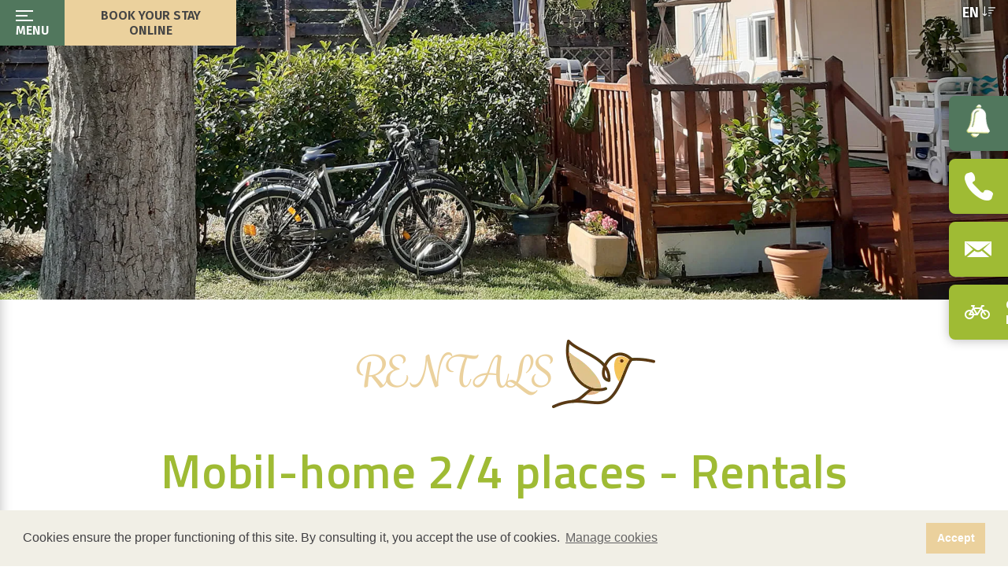

--- FILE ---
content_type: text/html; charset=UTF-8
request_url: https://www.camping-colombiers.com/english/mobilehome-accommodation-rental-beziers
body_size: 5759
content:

<!doctype html>
<html lang="en">
<head>
<meta charset="utf-8">
<title>Les Peupliers campsite : Mobilehome Trigano Sympa 24 27 2/4 places</title>
<meta name="description" content="The campsite Les Peupliers in Colombiers, on the Canal du Midi offers you the rental of mobil-home Trigano sympa 24 27 2/4 places.">
<link rel="preconnect" href="https://fonts.googleapis.com">
<link rel="preconnect" href="https://fonts.gstatic.com" crossorigin>
<link href="https://fonts.googleapis.com/css2?family=Fira+Sans:wght@400;600&family=Titillium+Web:wght@600&display=swap" rel="stylesheet">
<meta name="viewport" content="width=device-width, initial-scale=1.0">  
<link rel="icon" type="image/png" href="https://www.camping-colombiers.com/favicon.ico" />

<link rel="stylesheet" href="https://cdn.jsdelivr.net/npm/bootstrap-icons@1.13.1/font/bootstrap-icons.min.css">

<link href='https://fonts.googleapis.com/css?family=Source+Sans+Pro:400' rel='stylesheet' type='text/css'>

<link rel="stylesheet" href="https://www.camping-colombiers.com/js/fractionslider/fractionslider.css">

<link href="https://unpkg.com/aos@2.3.1/dist/aos.css" rel="stylesheet">

<link rel="stylesheet" href="https://www.camping-colombiers.com/css/colorbox.css" />
<link rel="stylesheet" href="https://www.camping-colombiers.com/css/owl.carousel.min.css" />

<link rel="stylesheet" href="https://www.camping-colombiers.com/css/flex.css">
<link rel="stylesheet" href="https://www.camping-colombiers.com/css/nav.css">
<link rel="stylesheet" href="https://www.camping-colombiers.com/css/styles.css">
<link rel="shortcut icon" type="image/png" href="/favicon.ico"/>
<meta name="format-detection" content="telephone=no">
    <link rel="canonical" href="https://www.camping-colombiers.com/english/mobilehome-accommodation-rental-beziers" />

<link rel="stylesheet" type="text/css" href="//cdnjs.cloudflare.com/ajax/libs/cookieconsent2/3.1.0/cookieconsent.min.css" />
<link rel="icon" type="image/png" href="https://www.camping-colombiers.com/images/favicon.png" sizes="32x32">
</head>

<body class="location-template">
<header>


    <div class="flex-container">

        <nav class="col-xs-12 flex-container">
            <div id="menu-xs" class="flex-container">
                <button class="btnMenu">
                    <span class="icon-bar"></span>
                    <span class="icon-bar"></span>
                    <span class="icon-bar"></span>
                    <span class="txt">Menu</span>
                </button>
                <a class="tace reservation-nav flex-container fb-ai-center fb-jc-center" href="https://bookingpremium.secureholiday.net/fr/7665/" target="_blank">
                <div class="">
                Book your stay<br class='hidden-xs'> online                </div>
                </a>
            </div>
            <ul id="menu-lg" class="" >
                <li class="close" ><button id="close_nav"></button></li>
                <li><a href="https://www.camping-colombiers.com/english/">Home</a></li>
                <li><a href="https://www.camping-colombiers.com/english/beziers-campsite-things-to-do">Campsite</a></li>
                <li><a href="https://www.camping-colombiers.com/english/beziers-mobilehomes-rentals">Rentals</a></li>
                <li><a href="https://www.camping-colombiers.com/english/beziers-colombiers-campsite-pitches">Locations</a></li>
                <li><a href="https://www.camping-colombiers.com/english/hospitality-cycling-canal-du-midi">Accueil Vélo</a></li>
                <li><a href="https://www.camping-colombiers.com/english/nearby-holiday-rentals-beziers-valras">Surroundings</a></li>
                <li><a href="https://www.camping-colombiers.com/english/campsite-things-to-do-mediterranean">Activities & Leisure</a></li>
                <li><a href="https://www.camping-colombiers.com/english/things-to-do-restaurant-campsite-beziers">Restoration</a></li>
                <li><a href="https://www.camping-colombiers.com/english/engagement-ecologique">Ecological commitment</a></li>
                <li><a href="https://www.camping-colombiers.com/english/colombiers-campsite">Contact / Location</a></li>
                <li class="tarifs"><a href="" onclick="return false;">Prices</a>
                    <ul class="">
                        <li><a href="https://www.camping-colombiers.com/pdf/tarifs-locatifs-en.pdf" target="_blank">Rental rates</a></li>
                        <li><a href="https://www.camping-colombiers.com/pdf/tarifs-emplacements-en.pdf" target="_blank">Tariffs of sites</a></li>
                    </ul>
                </li>
                <li class="offres-speciales"><a href="https://bookingpremium.secureholiday.net/fr/7665/" target="_blank" class="tace">Special offers</a></li>
                <!-- <li class="reserver-sejour">
                    <a href="https://bookingpremium.secureholiday.net/fr/7665/" class="tace" target="_blank">Book your stay</a>
                </li> -->
                <li class="langues flex-container fb-jc-spaceAround">
                    <a href="../francais/location-hebergement-mobil-home-beziers">FR</a>
                    <a href="../english/mobilehome-accommodation-rental-beziers">EN</a>
                    <a href="../espanol/alquiler-alojamiento-mobil-home-beziers">ES</a>
                    <a href="../hollander/verhuur-accommodatie-stacaravan-beziers">NL</a>
                </li>


            </ul>
        </nav>



            <a href="tel:+33467370526">
                <div class="nous-appeler flex-container fb-ai-center">
                    <img src="https://www.camping-colombiers.com/images/icone-droite-tel.png" alt="Les Peupliers campsite phone number in Colombiers on the banks of the Canal du Midi" class="img100">
                    <span class="uppercase tace">Call<br>us</span>
                </div>
            </a>

            <a href="mailto:contact@camping-colombiers.com">
                <div class="contact flex-container fb-ai-center">
                    <img src="https://www.camping-colombiers.com/images/icone-droite-email.png" alt="Les Peupliers campsite email address in Colombiers near Béziers" class="img100">
                    <span class="uppercase">Contact</span>
                </div>
            </a>
            <a href="https://www.camping-colombiers.com/english/cyclo-lodge-rental">
                <div class="cyclo-lodge flex-container fb-ai-center">
                    <i class="bi bi-bicycle" style="font-size: 2em;"></i>
                    <span class="uppercase">Cyclo lodge</span>
                </div>
            </a>



        <a href="https://bookingpremium.secureholiday.net/fr/7665/" target="_blank">
            <div class="offres-speciales flex-container fb-ai-center">
                <img src="https://www.camping-colombiers.com/images/icone-offres-speciales.png" alt="Les Peupliers campsite special offers on the banks of the Canal du Midi">
                <span class="uppercase tace">Special<br>offers</span>
            </div>
        </a>

        <div id="changeLangue">
            <div class="enCours">en <i class="bi bi-sort-down"></i></div>
            <ul>
                                    <li><a href="../francais/location-hebergement-mobil-home-beziers">FR</a></li>
                                                                    <li><a href="../espanol/alquiler-alojamiento-mobil-home-beziers">ES</a></li>
                                                    <li><a href="../hollander/verhuur-accommodatie-stacaravan-beziers">NL</a></li>
                            </ul>
        </div>

    </div>

</header>



<div id="ascenseur"><a href="#header"><i class="bi bi-chevron-up" aria-hidden="true"></i></a></div>
<main id="main">

    <div class="col-xs-12 top-img-bandeau-container">
        <img class="img100" src="https://www.camping-colombiers.com/images/camping-colombiers-lespeupliers-activites-hebergements-haut.jpg" alt="Les Peupliers campsite accommodation on the banks of the Canal du Midi">
    </div>

    <section class="fond-blanc-branche">

        <p class="col-xs-10 col-xs-push-1 tace sous-titre-marron uppercase flex-container fb-jc-center fb-ai-center" data-aos="zoom-in" data-aos-duration="1200" data-aos-delay="0">Rentals <img src="https://www.camping-colombiers.com/images/oiseau.png" alt="" class="img100"></p>
        <h1 class="col-xs-10 col-xs-push-1 titre-vert tace" data-aos="zoom-in" data-aos-duration="1200" data-aos-delay="200">Mobil-home 2/4 places - Rentals</h1>

        <h4 class="col-xs-10 col-xs-push-1 titre-paragraphe tace" data-aos="zoom-in" data-aos-duration="1200" data-aos-delay="400">3 star campsite in Colombiers between Narbonne and Béziers<br> near the Canal du Midi.</h4>

    </section>


    <section class="fond-beige photo-feuille-1-container">
        <div class="col-xs-10 col-xs-push-1 flex-container fb-jc-center fb-ai-center fb-fd-column-xs-sm-md">
            <div class="col-xs-12 col-sm-10 col-lgs-6 photo-feuille-2-container" data-aos="fade-up" data-aos-duration="1000" data-aos-delay="200">
                <div class="owl-carousel owl-theme">
                
                    <img class="item" src="https://www.camping-colombiers.com/images/camping-colombiers-lespeupliers-mh-28m2-haut.jpg" alt="Terrace with garden furniture: mobil-home Trigano Sympa 24/27 m² 2/4 places">

                                    </div>
                <img class="feuille hidden-xxs" src="https://www.camping-colombiers.com/images/feuille-2.png" alt="Leaf">
            </div>

            <div class="col-xs-12 col-sm-10 col-lgs-6 flex-container fb-fd-column fb-ai-center" data-aos="fade-up" data-aos-duration="1000" data-aos-delay="600">
                <h3 class="titre-descriptif uppercase">Mobil-home  2 bedrooms 24-27 <span style='display: inline; text-transform: initial;'>m</span>²</h3>
                <h4 class="nb-personnes-descriptif uppercase">2 to 4 places</h4>

                <div class="descriptif-container flex-container fb-fd-column-xs">
                    <p class="col-lgs-6 col-lg-8">The mobil-home 24-27 m² :<br><br>• Sitting area with sofa.<br>• TV.<br>• Fully equipped kitchen: microwave, coffee maker, hob, refrigerator.<br>• 1 room with 1 bed 140 x 190 cm.<br>• 1 bedroom with 2 adjoining beds 80 x 190 cm.<br>• Duvets and pillows.<br>• Shower room with shower and washbasin.<br>• 1 W.C.<br>• Terrace with garden furniture.</p>
                    <div class="col-lgs-6 col-lg-4 equipements-container flex-container fb-fd-column">
                                                    <div class="equipement-container flex-container fb-ai-center">
                                <img src="https://www.camping-colombiers.com/images/icone-tv.png" alt="TV">
                                <span>TV</span>
                            </div>
                                                    <div class="equipement-container flex-container fb-ai-center">
                                <img src="https://www.camping-colombiers.com/images/icone-cuisson.png" alt="Hot plate">
                                <span>Hot plate</span>
                            </div>
                                                    <div class="equipement-container flex-container fb-ai-center">
                                <img src="https://www.camping-colombiers.com/images/icone-frigo.png" alt="Fridge">
                                <span>Fridge</span>
                            </div>
                                                    <div class="equipement-container flex-container fb-ai-center">
                                <img src="https://www.camping-colombiers.com/images/icone-micro-ondes.png" alt="Microwave">
                                <span>Microwave</span>
                            </div>
                                                    <div class="equipement-container flex-container fb-ai-center">
                                <img src="https://www.camping-colombiers.com/images/icone-douche.png" alt="1 Shower room with shower and washbasin">
                                <span>1 Shower room with shower and washbasin</span>
                            </div>
                                                    <div class="equipement-container flex-container fb-ai-center">
                                <img src="https://www.camping-colombiers.com/images/icone-terrasse.png" alt="Terrace with garden furniture">
                                <span>Terrace with garden furniture</span>
                            </div>
                                                    <div class="equipement-container flex-container fb-ai-center">
                                <img src="https://www.camping-colombiers.com/images/icone-climatisation.png" alt="Air conditioner">
                                <span>Air conditioner</span>
                            </div>
                                                                        <a class="fb-as-center" href="https://www.camping-colombiers.com/pdf/inventaire-locatif-4personnes.pdf" target="_blank">Inventory</a>
                                            </div>
                </div>
                <div class="reservation-tarifs-liens-container flex-container fb-as-flex-start">
                            <a href="https://bookingpremium.secureholiday.net/fr/7665/" target="_blank" class="uppercase"><i class="bi bi-arrow-right"></i> Book</a>
                            <a href="https://www.camping-colombiers.com/pdf/tarifs-locatifs-en.pdf" target="_blank" class="uppercase"><i class="bi bi-arrow-right"></i> Prices</a>
                </div>
            </div>
        </div>
        <img class="feuille" src="https://www.camping-colombiers.com/images/feuille-1.png" alt="Leaf">
    </section>
</main>



<footer class="fondVert white-txt">

    <div class="footer-top flex-container fb-jc-spaceAround col-xs-12">
        <div class="col-xs-2 col-lgs-1 flex-container fb-ai-center feuille-container hidden-xxs">
            <img  class="img100" src="https://www.camping-colombiers.com/images/feuille-footer-gauche.png" alt="Leaf">
        </div>
        <section class="col-xs-10 col-md-8 flex-container col-lgs-8 txt-footer fb-fd-column-xs-sm">
            <div class="map-contact-adresse-container flex-container">
                <div class="france-container col-lgs-4 col-lg-6 flex-container fb-jc-center fb-ai-center">
                    <img src="https://www.camping-colombiers.com/images/carte-france-colombiers.png" alt="Les Peupliers campsite location in Colombiers">
                </div>
                <div class="contact-adresse-container col-lgs-7">
                    <h4 class="titre-footer uppercase">Camping les peupliers</h4>
                    <ul>
                        <li class="flex-container"><img class="fb-as-flex-start icone-situation" src="https://www.camping-colombiers.com/images/icone-situation.png" alt="Les Peupliers campsite location near Béziers"><span>7, promenade de l'Ancien Stade<br>34440 Colombiers</span></li>
                        <li class="flex-container fb-ai-center hidden-xs"><img class="icone-tel" src="https://www.camping-colombiers.com/images/icone-tel.png" alt="Les Peupliers campsite phone number in Colombiers on the banks of the Canal du Midi"><a href="tel:+33467370526" class="tel">Tél. : +33 (0) 4 67 37 05 26</a></li>
                        <li class="flex-container fb-ai-center hidden-xs"><img class="icone-email" src="https://www.camping-colombiers.com/images/icone-email.png" alt="Les Peupliers campsite email address near Béziers"><a class="lien-mail" href="mailto:contact@camping-colombiers.com">contact@camping-colombiers.com</a></li>
                    </ul>
                </div>
            </div>

            <div class="flex-container fb-jc-center infos-pratiques-telechargements">
                <div class="infos-pratiques-container">
                    <h4 class="titre-footer uppercase">Useful informations</h4>
                    <ul>
                        <li><a href="https://www.camping-colombiers.com/english/colombiers-campsite">Contact / Location</a></li>
                        <li><a href="https://www.camping-colombiers.com/pdf/conditions-generales-de-reservation.pdf" target="_blank">General booking conditions</a></li>
                        <!-- <li><a href="https://bookingpremium.secureholiday.net/fr/7665/" target="_blank">Special offers</a></li> -->
                        <li class="facebook flex-container"><i class="bi bi-facebook"></i><a href="https://www.facebook.com/lespeuplierscolombiers/" target="_blank">Facebook</a></li>
                    </ul>
                </div>
                <div class="telechargements-container">
                    <div class='flex-container fb-jc-center fb-ai-center'><h4 class="titre-footer uppercase">Downloads </h4><i class="bi bi-chevron-down"></i></div>
                    <ul>
                        <li><a href="https://www.camping-colombiers.com/pdf/tarifs-locatifs-en.pdf" target="_blank">Rental Rates</a></li>
                        <li><a href="https://www.camping-colombiers.com/pdf/tarifs-emplacements-en.pdf" target="_blank">Tariffs of site</a></li>
                        <li><a href="https://www.camping-colombiers.com/pdf/plan-camping.pdf" target="_blank">Map of the campsite</a></li>
                        <li><a href="https://www.camping-colombiers.com/pdf/reglement_interieur.pdf" target="_blank">Rules of procedure</a></li>
                        <li><a href="https://www.camping-colombiers.com/pdf/contrat_reservation_locatif_fr.pdf" target="_blank">Rental reservation contract</a></li>
                        <li><a href="https://www.camping-colombiers.com/pdf/contrat_reservation_emplacement_fr.pdf" target="_blank">Contrat de réservation emplacement</a></li>
                    </ul>
                </div>

            
            </div>
            
        </section>
        <div class="feuille-container flex-container fb-ai-center fb-jc-center col-lgs-2 col-xs-2 hidden-xxs">
            <img class="img100" src="https://www.camping-colombiers.com/images/feuille-footer-droite.png" alt="Leaf">
        </div>
    </div>	
    

        <div id="copy" class="col-xs-10 col-xs-push-1" 
    style="display:none;">
        Copyright 2026, INFOLIEN - All right reserved.
        <a class="w3c" href="https://validator.w3.org/nu/?doc=https://www.camping-colombiers.com/english/mobilehome-accommodation-rental-beziers" target="_blank"><img src="https://www.camping-colombiers.com/images/valid-w3c.png" alt="W3C Logo" class="img100"></a>
        <div>
            <a href="https://www.camping-colombiers.com/english/legal-notice">Legal mention</a>
            •
            <a href="https://www.camping-colombiers.com/english/personal-data"> Personal data</a>
            • 
            <a href="https://www.camping-colombiers.com/english/manage-cookies"> Manage cookies</a>
        </div>
    </div>
</footer>

<div id="mobile" class="hidden-md-lgs-lg">
    <a href="https://goo.gl/maps/q2tZhfDobC7FxapH8"><i class="bi bi-map"></i></a>
    <a href="tel:+33467370526"><i class="bi bi-phone"></i></a>
    <a href="mailto:contact@camping-colombiers.com"><i class="bi bi-envelope"></i></a>
</div>
		<script
  src="https://code.jquery.com/jquery-1.11.2.min.js"
  integrity="sha256-Ls0pXSlb7AYs7evhd+VLnWsZ/AqEHcXBeMZUycz/CcA="
  crossorigin="anonymous"></script>

<!--   <script
  src="https://code.jquery.com/jquery-3.4.1.slim.min.js"
  integrity="sha256-pasqAKBDmFT4eHoN2ndd6lN370kFiGUFyTiUHWhU7k8="
  crossorigin="anonymous"></script> -->


  <script src="https://kit.fontawesome.com/6227f35a00.js" crossorigin="anonymous"></script>
 

<script src="https://unpkg.com/aos@2.3.1/dist/aos.js"></script> 
<script>
AOS.init({
  once: false
});
</script>

  <script src="https://www.camping-colombiers.com/js/owl.carousel.min.js"></script> 

	<script src="https://www.camping-colombiers.com/js/nospam5.js"></script>

	<script src="https://www.camping-colombiers.com/js/script.js"></script>
	<script src="https://www.camping-colombiers.com/js/nav.js"></script>

	<script src="https://www.camping-colombiers.com/js/fractionslider/fractionslider.js"></script>
  <script>

  if(window.matchMedia("(min-width:768px)").matches){
    
    //var fSliderCss=document.createElement('link');
    //fSliderCss.type='text/css';
    //fSliderCss.setAttribute('href','js/fractionslider.css');
    //fSliderCss.setAttribute('rel','stylesheet');
    //document.getElementsByTagName('body')[0].appendChild(fSliderCss);
    //var fSlider=document.createElement('script');
    //fSlider.type='text/javascript';
    //  fSlider.src = 'js/fractionslider/fractionslider.js';
    //  document.getElementsByTagName('body')[0].appendChild(fSlider);
    
    $(window).load(function(){
      $('.slider').fractionSlider({
        'fullWidth':      true,
        'pager':        false,
        'responsive':       true,     
        'dimensions':       "1920,850",
        'increase':       false,
        'pauseOnHover':     false,
        'slideEndAnimation':  true,
        'timeout':              5000,   
        'startCallback' :function(){
          $(".fs-pager-wrapper").css('left','calc(50% - '+$(".fs-pager-wrapper").width()/2+'px)');
        }   
      });

    });
  };

  </script>

  <script>
  if(window.matchMedia("(min-width:768px)").matches){
    
    // var fSliderCss=document.createElement('link');
    // fSliderCss.type='text/css';
    // fSliderCss.setAttribute('href','/include/js/jquery-fractionslider/css/fractionslider-min.css');
    // fSliderCss.setAttribute('rel','stylesheet');
    // document.getElementsByTagName('body')[0].appendChild(fSliderCss);
    // var fSlider=document.createElement('script');
    // fSlider.type='text/javascript';
    //   fSlider.src = '/include/js/jquery-fractionslider/jquery.fractionslider.min.js';
    //   document.getElementsByTagName('body')[0].appendChild(fSlider);
    
    $(window).load(function(){
      $('.divSlide').fractionSlider({
        'fullWidth':      true,
        'controls':       true, 
        'pager':        false,
        'responsive':       true,     
        'dimensions':       "960,480",
        'increase':       false,
        'pauseOnHover':     false,
        'slideEndAnimation':  false,
        'timeout':              5000,   
        'startCallback' :function(){
          $(".fs-pager-wrapper").css('left','calc(50% - '+$(".fs-pager-wrapper").width()/2+'px)');
        }   
      });

    });
  }
</script>


<script src="https://www.camping-colombiers.com/js/colorbox.js"></script>

<script>
      $(document).ready(function(){
          //Examples of how to assign the ColorBox event to elements
          $(".group1").colorbox({rel:'group1'});
      });
  </script>

  <script>
      $(document).ready(function(){
          //Examples of how to assign the ColorBox event to elements
          $(".group2").colorbox({rel:'group2'});
      });
  </script>

    <script>
    // Make ColorBox responsive
    jQuery.colorbox.settings.maxWidth  = '95%';
    jQuery.colorbox.settings.maxHeight = '95%';
    // ColorBox resize function
    var resizeTimer;
    function resizeColorBox()
    {
        if (resizeTimer) clearTimeout(resizeTimer);
        resizeTimer = setTimeout(function() {
            if (jQuery('#cboxOverlay').is(':visible')) {
                jQuery.colorbox.load(true);
            }
        }, 300);
    }
    // Resize ColorBox when resizing window or changing mobile device orientation
    jQuery(window).resize(resizeColorBox);
    window.addEventListener("orientationchange", resizeColorBox, false);
</script>

<script src='https://www.google.com/recaptcha/api.js' async defer></script>
<script>
        function recaptchaOk(){
            $('#btnSubmit').removeAttr('disabled');
            //alert('capcha valide');
        }
        function recaptchaTimeout(){
            $('#btnSubmit').attr('disabled','disabled');
            //alert('Timeout');
        }
</script>
<script>
    window.ctoutvert = {
        id: 7665,
        lang: 'en',
        url: 'https://reservation.secureholiday.net/widgets/'
    };

    (function (w, d, s, ctv, r, js, fjs) {
        r=new XMLHttpRequest();r.open('GET',w[ctv].url+'js/src.json');
        r.responseType='json';r.json=true;r.send();
        r.onload=function(){w[ctv].src=r.responseType=='json'?r.response:JSON.parse(r.response);
            js.src=w[ctv].src[0];fjs.parentNode.insertBefore(js, fjs);}
        js=d.createElement(s),fjs=d.getElementsByTagName(s)[0];
        js.id='ctvwidget';js.async=1;
    }(window, document, 'script', 'ctoutvert'));
</script><script>
        // OWL CAROUSEL CALL
$(document).ready(function(){
	$('.owl-carousel').owlCarousel({
        'items': 1,
		'autoplay':		false,
		'loop':			false,
		'autoWidth': 	false,
		'margin': 30,
		'nav': true,
        'navSpeed': 800,
        'dots': false
	})
  });
    </script>
  <script src="//cdnjs.cloudflare.com/ajax/libs/cookieconsent2/3.1.0/cookieconsent.min.js"></script>
  <script>
      window.addEventListener("load", function(){
          window.cookieconsent.initialise({
              "palette": {
                  "popup": {
                      "background": "var(--color8);",
                      "text": "var(--color7);"
                  },
                  "button": {
                      "background": "var(--color2)"
                  }
              },
              "content": {
                  "message": "Cookies ensure the proper functioning of this site. By consulting it, you accept the use of cookies.",
                  "dismiss": "Accept",
                  "link": "Manage cookies",
                  "href": "https://www.camping-colombiers.com/english/manage-cookies"
              }
          })});
  </script>
</body>
</html>


--- FILE ---
content_type: text/css
request_url: https://www.camping-colombiers.com/js/fractionslider/fractionslider.css
body_size: 357
content:
.fraction-slider{
	position:relative;
	width:100%; height:100%;
	/*overflow:visible;*/
	overflow:hidden;
}

.fraction-slider .slide{
	display:none; width:100%; height:100%;
	position:absolute;
	z-index:5000;
}

.fraction-slider .active-slide{
	z-index:9999;
}

.fraction-slider .fs_obj{
	display:block; display:none;
	position:absolute;
	top:0px; left:100%;
	z-index:7000;
}

.fraction-slider .fs_fixed_obj{
	z-index:6000;
	left:0;
}

.fraction-slider .fs_obj *{
	display:inline-block;
	position:relative;
	top:0px; left:0px;
}

.fs_loader{
	width:100%; height:400px;
	background:url(images/fs.spinner.gif) center center no-repeat transparent;
}

/** CONTROLS **/

.fraction-slider .prev,
.fraction-slider .next{
	display:none;
	position:absolute;
	width:45px; height:45px;
	z-index:60000;
	border-radius: 100px;
}

.fraction-slider .prev{
	left:10px; top:45%;
	background:url(images/fs-prev.png) 0px 0px no-repeat transparent;
	
}/*
.fraction-slider .prev:hover{
	background:url(images/fs-prev) 0px -45px no-repeat transparent;
}*/

.fraction-slider .next{
	right:10px; top:45%;
	background:url(images/fs-next.png) 0 0px no-repeat transparent;
}/*
.fraction-slider .next:hover{
	background:url(images/fs-next.png) -45px -45px no-repeat transparent;
}*/

.fraction-slider:hover .prev,
.fraction-slider:hover .next{
	display:block;
}

/** PAGER **/

.fs-pager-wrapper{
	position:absolute;
	left:10px; bottom:10px;
	z-index:9999;	
}

.fs-pager-wrapper a{
	display:inline-block;
	width:14px; height:14px;
	margin:0 5px 0 0;
	background:url(images/fs.pager.png) 0px -14px no-repeat transparent;
}
.fs-pager-wrapper .active{
	background:url(images/fs.pager.png) 0px 0px no-repeat transparent;
}

--- FILE ---
content_type: text/css
request_url: https://www.camping-colombiers.com/css/flex.css
body_size: 1224
content:
/* CSS Document */
div {
	box-sizing: border-box;
}
.flex-container {
	display: -webkit-box;
	display: -webkit-flex;
	display: -ms-flexbox;
	display: flex;
}
.tar {
	text-align: right;
}

.tace
{
	text-align: center;
}

.nowrap
{
	flex-wrap: nowrap;
}

.marginAuto {
	margin: auto;
}
.uppercase {
	text-transform: uppercase;
}
.auto-wrap {
	-webkit-flex-wrap: wrap;
	-ms-flex-wrap: wrap;
	flex-wrap: wrap;
}
.wrapper
{
	width:100%;
	margin:auto;
	background-color: #fff;
}
/***definition des colonnes***/
.col-xs-12
{
	width: 100%;
}
.col-xs-11 
{
	width: 91.66666667%;
}
.col-xs-10 
{
	width: 83.33333333%;
}
.col-xs-9 
{
	width: 75%;
}
.col-xs-8 
{
	width: 66.66666667%;
}
.col-xs-7 
{
	width: 58.33333333%;
}
.col-xs-6 
{
	width: 50%;
}
.col-xs-5 
{
	width: 41.66666667%;
}
.col-xs-4 
{
	width: 33.33333333%;
}
.col-xs-3 
{
	width: 25%;
}
.col-xs-2 
{
	width: 16.66666667%;
}
.col-xs-1 
{
	width: 8.33333333%;
}
.col-xs-push-12 
{
	margin-left: 100%;
}
.col-xs-push-11 
{
	margin-left: 91.66666667%;
}
.col-xs-push-10 
{
	margin-left: 83.33333333%;
}
.col-xs-push-9 
{
	margin-left: 75%;
}
.col-xs-push-8 
{
	margin-left: 66.66666667%;
}
.col-xs-push-7 
{
	margin-left: 58.33333333%;
}
.col-xs-push-6 
{
	margin-left: 50%;
}
.col-xs-push-5 
{
	margin-left: 41.66666667%;
}
.col-xs-push-4 
{
	margin-left: 33.33333333%;
}
.col-xs-push-3 
{
	margin-left: 25%;
}
.col-xs-push-2 
{
	margin-left: 16.66666667%;
}
.col-xs-push-1 
{
	margin-left: 8.33333333%;
}
.col-xs-push-0 
{
	margin-left: 0;
}

@media (min-width: 768px) 
{
	.col-sm-12 
	{
		width: 100%;
	}
	.col-sm-11 
	{
		width: 91.66666667%;
	}
	.col-sm-10 
	{
		width: 83.33333333%;
	}
	.col-sm-9 
	{
		width: 75%;
	}
	.col-sm-8 
	{
		width: 66.66666667%;
	}
	.col-sm-7 
	{
		width: 58.33333333%;
	}
	.col-sm-6
	{
		width: 50%;
	}
	.col-sm-5 
	{
		width: 41.66666667%;
	}
	.col-sm-4 
	{
		width: 33.33333333%;
	}
	.col-sm-3 
	{
		width: 25%;
	}
	.col-sm-2 
	{
		width: 16.66666667%;
	}
	.col-sm-1 
	{
		width: 8.33333333%;
	}
	.col-sm-push-12 
	{
		margin-left: 100%;
	}
	.col-sm-push-11 
	{
		margin-left: 91.66666667%;
	}
	.col-sm-push-10 
	{
		margin-left: 83.33333333%;
	}
	.col-sm-push-9 
	{
		margin-left: 75%;
	}
	.col-sm-push-8 
	{
		margin-left: 66.66666667%;
	}
	.col-sm-push-7 
	{
		margin-left: 58.33333333%;
	}
	.col-sm-push-6 
	{
		margin-left: 50%;
	}
	.col-sm-push-5 
	{
		margin-left: 41.66666667%;
	}
	.col-sm-push-4 
	{
		margin-left: 33.33333333%;
	}
	.col-sm-push-3 
	{
		margin-left: 25%;
	}
	.col-sm-push-2 
	{
		margin-left: 16.66666667%;
	}
	.col-sm-push-1 
	{
		margin-left: 8.33333333%;
	}
	.col-sm-push-0 
	{
		margin-left: 0;
	}
	.order-sm-1{
		order:1
	}
	.order-sm-2{
		order:2
	}
}

@media (min-width: 992px)
{
	.col-md-12
	{
		width: 100%;
	}
	.col-md-11
	{
		width: 91.66666667%;
	}
	.col-md-10 
	{
		width: 83.33333333%;
	}
	.col-md-9 
	{
		width: 75%;
	}
	.col-md-8 
	{
		width: 66.66666667%;
	}
	.col-md-7 
	{
		width: 58.33333333%;
	}
	.col-md-6 
	{
		width: 50%;
	}
	.col-md-5 
	{
		width: 41.66666667%;
	}
	.col-md-4 
	{
		width: 33.33333333%;
	}
	.col-md-3 
	{
		width: 25%;
	}
	.col-md-2 
	{
		width: 16.66666667%;
	}
	.col-md-1 
	{
		width: 8.33333333%;
	}
	.col-md-push-12 
	{
		margin-left: 100%;
	}
	.col-md-push-11 
	{
		margin-left: 91.66666667%;
	}
	.col-md-push-10 
	{
		margin-left: 83.33333333%;
	}
	.col-md-push-9 
	{
		margin-left: 75%;
	}
	.col-md-push-8 
	{
		margin-left: 66.66666667%;
	}
	.col-md-push-7 
	{
		margin-left: 58.33333333%;
	}
	.col-md-push-6 
	{
		margin-left: 50%;
	}
	.col-md-push-5 
	{
		margin-left: 41.66666667%;
	}
	.col-md-push-4 
	{
		margin-left: 33.33333333%;
	}
	.col-md-push-3 
	{
		margin-left: 25%;
	}
	.col-md-push-2 
	{
		margin-left: 16.66666667%;
	}
	.col-md-push-1 
	{
		margin-left: 8.33333333%;
	}
	.col-md-push-0 
	{
		margin-left: 0;
	}

	.fb-as-flex-start-xs-sm-md
{
	-webkit-align-self: flex-start;
    -ms-flex-item-align: start;
        align-self: flex-start;
}
}



@media (min-width: 1200px)
{
	.col-lgs-12
	{
		width: 100%;
	}
	.col-lgs-11
	{
		width: 91.66666667%;
	}
	.col-lgs-10 
	{
		width: 83.33333333%;
	}
	.col-lgs-9 
	{
		width: 75%;
	}
	.col-lgs-8 
	{
		width: 66.66666667%;
	}
	.col-lgs-7 
	{
		width: 58.33333333%;
	}
	.col-lgs-6 
	{
		width: 50%;
	}
	.col-lgs-5 
	{
		width: 41.66666667%;
	}
	.col-lgs-4 
	{
		width: 33.33333333%;
	}
	.col-lgs-3 
	{
		width: 25%;
	}
	.col-lgs-2 
	{
		width: 16.66666667%;
	}
	.col-lgs-1 
	{
		width: 8.33333333%;
	}
	.col-lgs-push-12 
	{
		margin-left: 100%;
	}
	.col-lgs-push-11 
	{
		margin-left: 91.66666667%;
	}
	.col-lgs-push-10 
	{
		margin-left: 83.33333333%;
	}
	.col-lgs-push-9 
	{
		margin-left: 75%;
	}
	.col-lgs-push-8 
	{
		margin-left: 66.66666667%;
	}
	.col-lgs-push-7 
	{
		margin-left: 58.33333333%;
	}
	.col-lgs-push-6 
	{
		margin-left: 50%;
	}
	.col-lgs-push-5 
	{
		margin-left: 41.66666667%;
	}
	.col-lgs-push-4 
	{
		margin-left: 33.33333333%;
	}
	.col-lgs-push-3 
	{
		margin-left: 25%;
	}
	.col-lgs-push-2 
	{
		margin-left: 16.66666667%;
	}
	.col-lgs-push-1 
	{
		margin-left: 8.33333333%;
	}
	.col-lgs-push-0 
	{
		margin-left: 0;
	}
}




@media (min-width: 1600px)
{
	.col-lg-12 
	{
		width: 100%;
	}
	.col-lg-11 
	{
		width: 91.66666667%;
	}
	.col-lg-10 
	{
		width: 83.33333333%;
	}
	.col-lg-9 
	{
		width: 75%;
	}
	.col-lg-8 
	{
		width: 66.66666667%;
	}
	.col-lg-7 
	{
		width: 58.33333333%;
	}
	.col-lg-6 
	{
		width: 50%;
	}
	.col-lg-5 
	{
		width: 41.66666667%;
	}
	.col-lg-4 
	{
		width: 33.33333333%;
	}
	.col-lg-3 
	{
		width: 25%;
	}
	.col-lg-2 
	{
		width: 16.66666667%;
	}
	.col-lg-1 
	{
		width: 8.33333333%;
	}
	.col-lg-push-12 
	{
		margin-left: 100%;
	}
	.col-lg-push-11 
	{
		margin-left: 91.66666667%;
	}
	.col-lg-push-10 
	{
		margin-left: 83.33333333%;
	}
	.col-lg-push-9 
	{
		margin-left: 75%;
	}
	.col-lg-push-8 
	{
		margin-left: 66.66666667%;
	}
	.col-lg-push-7 
	{
		margin-left: 58.33333333%;
	}
	.col-lg-push-6 
	{
		margin-left: 50%;
	}
	.col-lg-push-5 
	{
		margin-left: 41.66666667%;
	}
	.col-lg-push-4 
	{
		margin-left: 33.33333333%;
	}
	.col-lg-push-3 
	{
		margin-left: 25%;
	}
	.col-lg-push-2 
	{
		margin-left: 16.66666667%;
	}
	.col-lg-push-1 
	{
		margin-left: 8.33333333%;
	}
	.col-lg-push-0 
	{
		margin-left: 0;
	}

}


/**** fin definition des colonnes***/

.img100 {
	max-width: 100%;
}
.flex-1
{
	-webkit-box-flex:1;
  -webkit-flex:1 1 0%;
      -ms-flex:1 1 0%;
          flex:1 1 0%;	
}
.flex-2
{
	-webkit-box-flex:2;
  -webkit-flex:2 1 0%;
      -ms-flex:2 1 0%;
          flex:2 1 0%;	
}
.flex-3
{
	-webkit-box-flex:3;
  -webkit-flex:3 1 0%;
      -ms-flex:3 1 0%;
          flex:3 1 0%;	
}
.fb-fd-column
{
	-webkit-box-orient: vertical;
    -webkit-box-direction: normal;
    -webkit-flex-direction: column;
        -ms-flex-direction: column;
            flex-direction: column;
}

.fb-as-flex-start
{
	-webkit-align-self: flex-start;
    -ms-flex-item-align: start;
        align-self: flex-start;
}

.fb-as-flex-end
{
	-webkit-align-self:flex-end;
    -ms-flex-item-align:end;
        align-self:flex-end;
}
.fb-as-center
{
	align-self: center;
}

.fb-as-stretch
{
	-webkit-align-self:stretch;
    -ms-flex-item-align:stretch;
        align-self:stretch;
}

.fb-ai-flex-end
{
	-webkit-box-pack: end;
	-webkit-align-items: flex-end;
		-ms-flex-pack: end;
			align-items: flex-end;
}
.fb-jc-flex-end
{
	-webkit-box-pack: end;
	-webkit-justify-content: flex-end;
	    -ms-flex-pack: end;
	        justify-content: flex-end;
}
.fb-jc-center
{
	-webkit-box-pack: center;
	-webkit-justify-content: center;
	    -ms-flex-pack: center;
	        justify-content: center;
}
.fb-ai-center
{
	-webkit-box-align: center;
	-webkit-align-items: center;
	    -ms-flex-align: center;
	        align-items: center;
}

.fb-jc-spaceAround
{
	-webkit-justify-content:space-around;
	    -ms-flex-pack:distribute;
	        justify-content:space-around;	
}

.fb-jc-spaceBetween
{
	-webkit-justify-content:space-between;
	    -ms-flex-pack:distribute;
	        justify-content:space-between;	
}

.fb-jc-spaceEvenly
{
	-webkit-justify-content:space-evenly;
	    -ms-flex-pack:distribute;
	        justify-content:space-evenly;	
}

@media (max-width: 767px)
{
	.fb-fd-column-xs
	{
		-webkit-box-orient:vertical;
		-webkit-box-direction:normal;
		-webkit-flex-direction:column;
			-ms-flex-direction:column;
				flex-direction:column;	
	}
	
	.xs-center
	{
		text-align: center;
	}
}


@media (max-width: 750px)
{

	.fb-fd-column-xxs {
		flex-direction: column;
	}

	.col-xxs-12 
	{
		width: 100%;
	}
	.col-xxs-11 
	{
		width: 91.66666667%;
	}
	.col-xxs-10 
	{
		width: 83.33333333%;
	}
	.col-xxs-9 
	{
		width: 75%;
	}
	.col-xxs-8 
	{
		width: 66.66666667%;
	}
	.col-xxs-7 
	{
		width: 58.33333333%;
	}
	.col-xxs-6
	{
		width: 50%;
	}
	.col-xxs-5 
	{
		width: 41.66666667%;
	}
	.col-xxs-4 
	{
		width: 33.33333333%;
	}
	.col-xxs-3 
	{
		width: 25%;
	}
	.col-xxs-2 
	{
		width: 16.66666667%;
	}
	.col-xxs-1 
	{
		width: 8.33333333%;
	}

	.col-xxs-push-12 
	{
		margin-left: 100%;
	}
	.col-xxs-push-11 
	{
		margin-left: 91.66666667%;
	}
	.col-xxs-push-10 
	{
		margin-left: 83.33333333%;
	}
	.col-xxs-push-9 
	{
		margin-left: 75%;
	}
	.col-xxs-push-8 
	{
		margin-left: 66.66666667%;
	}
	.col-xxs-push-7 
	{
		margin-left: 58.33333333%;
	}
	.col-xxs-push-6 
	{
		margin-left: 50%;
	}
	.col-xxs-push-5 
	{
		margin-left: 41.66666667%;
	}
	.col-xxs-push-4 
	{
		margin-left: 33.33333333%;
	}
	.col-xxs-push-3 
	{
		margin-left: 25%;
	}
	.col-xxs-push-2 
	{
		margin-left: 16.66666667%;
	}
	.col-xxs-push-1 
	{
		margin-left: 8.33333333%;
	}
	.col-xxs-push-0 
	{
		margin-left: 0;
	}
}

--- FILE ---
content_type: text/css
request_url: https://www.camping-colombiers.com/css/nav.css
body_size: 1295
content:
/*-----------------------------------------------*/
/*------------ DECLARATION VARIABLES --------------*/

/*:root*/
/*{*/
/*  --color1: #fff; !* blanc *!*/
/*  --color2: #000; !* noir *!*/
/*  --color3: #514f46; !*  *!*/
/*  --color4: #a97a2f; !*  *!*/
/*  --color5: #201c18; !*  *!*/

/*}*/

/*---------- FIN DECLARION VARIABLES ------------*/
/*-----------------------------------------------*/
/***** NAV *****/
/*** style applicable au menu en entier ***/
nav
{
  text-transform: uppercase;
}
nav ul
{
  margin: 0;
  padding: 0;
  list-style: none;
}
nav a
{
  text-decoration: none;
  font-size: 16px;
  color: white;
  transition: all 0.2s;
  font-weight: 600;
}

nav li
{
  cursor: pointer;
  width: 100%;
}
/*** Le bouton menu ***/
#menu-xs
{
  z-index: 1000000000;
  min-height: 50px;
  width: 300px;
  font-size: 16px;
}

.reservation-nav {
	width: 100%;
  background-color: var(--color2);
  color: var(--color10);
  padding: 10px;
  transition: background-color 0.4s ease, color 0.4s ease;
}


.reservation-nav:hover {
  background-color: var(--color10);
  color: white;
  transition: background-color 0.4s ease, color 0.4s ease;
}

.icon-bar
{
  display: block;
  width: 22px;
  height: 2px;
  background-color: #fff;
  margin-bottom: 2px;
  margin-top: 2px;
}
.icon-bar + .icon-bar
{
  margin-top: 4px;
}
.icon-bar:nth-child(2){
  width:15px;
}


.btnMenu
{
  background-color: var(--color3);
  padding: 5px 20px;
  border: 0px;
  cursor: pointer;
}

.btnMenu .txt
{
  text-transform: uppercase;
  color: #fff;
  font-size: 16px;
  font-weight: bold;
}

/*** le menu déplié ***/

#menu-lg
{
  position: fixed;
  top: 50px;
  z-index: 10000000;
  width: 100%;
  max-width: 300px;
  -webkit-transition-duration: 1s;
  transition-duration: 1s;
  text-align: left;
  left: -300px;
  /*left:0;*/
  bottom: 0;
  height: fit-content;
  overflow-y: auto;
  max-height: calc(100% - 95px);
  box-shadow: 0px 1px 15px #00000042;
}
#menu-lg > li
{
  width: 100%;
  background-color: var(--color1);
  padding: 1px 0;
  transition: background-color 0.4s ease, color 0.2s ease;
}

#menu-lg > li:not(#menu-lg li.tarifs):not(#menu-lg > li.langues):not(#menu-lg > li.close):hover
{
  background-color: var(--color11);
  color: white;
  transition: background-color 0.4s ease, color 0.2s ease;
}

#menu-lg > li a
{
  display: block;
  padding: 12px 25px;
}

#menu-lg > li.langues {
  padding: 0;
}

#menu-lg > li.langues > a {
  transition: background-color 0.4s ease, color 0.2s ease;
  flex: 1;
}

#menu-lg > li.langues > a:hover {
  background-color: var(--color11);
  color: white;
  transition: background-color 0.4s ease, color 0.2s ease;
}

#menu-lg > li.tarifs {
  padding: 0 0;
}

#menu-lg > li.tarifs ul > li {
  transition: background-color 0.4s ease, color 0.2s ease;
}

#menu-lg > li.tarifs > a:hover, #menu-lg > li.tarifs ul > li:hover
{
  background-color: var(--color11);
  color: white;
  transition: background-color 0.4s ease, color 0.2s ease;
}

#menu-lg > li:first-child{
  text-align: right;
  display: flex;
  align-items: center;
  padding-top: 4px;
  cursor: auto;
}
#menu-lg li:last-child
{
  border-bottom: 0px;
}

#menu-lg > li.offres-speciales {
  background-color: var(--color3);
  color: white;
}

#menu-lg > li.reserver-sejour {
  background-color: var(--color2);
  color: var(--color1);
}

#menu-lg .titreSsMenu a{
  color:#e1d4c3;
  padding: 15px 10px;
}
#menu-lg  .titreSsMenu {
  color:#e1d4c3;
  display: flex;
  align-items: center;
  justify-content: space-between;
  padding-left: 20px;
  padding-right: 10px;
  width: calc(100% - 30px);
  text-align: right;
}
#menu-lg>li{
  position: relative;
}

#menu-lg a[class*=niveau]{
  position: relative;
}
#menu-lg .titre{
  /*text-transform: none;*/
  color:#e1d4c3;
  cursor: initial;
}
#menu-lg .titre a{
  color:#e1d4c3;
  cursor:none;
}
#menu-lg .sousMenu{
  transition-property: all;
  transition-duration: 1s;
  transition-timing-function: ease;
  transition-delay: 0s;
  height: 0px;
  overflow: hidden;
}
#menu-lg .sousMenu a{
  padding: 12px 50px;
  text-transform: initial;
}

/*nav .sousMenu {*/
/*  position: absolute;*/
/*  left: -101%;*/
/*  top: 0;*/
/*  width: 100%;*/
/*  z-index: 10000;*/
/*  -webkit-transition-duration: 1s;*/
/*  transition-duration: 1s;*/
/*  min-height: 100%;*/
/*}*/
nav ul li a > i.fa-chevron-right {
  position: absolute;
  right: 20px;
  top: calc(50% - 8px);
}
#menu-lg .boutique a{
  color:var(--color2);
  text-align: center;
}
#menu-lg .contact a{
  color:var(--color4);
  background-color:var(--color5);
  text-align: center;
  border:1px solid var(--color1);
  width: calc(100% / 4 - 2px);
}


@media(max-width:1599px)
{
  .langues a, .tel:not(footer .tel)
  {
    font-size: 14px;
  }
}


@media(max-width:1199px)
{


  .btnMenu .txt {

    font-size: 14px;
  }
}


@media(max-width:991px)
{
  .langues a, .tel
  {
    font-size: 14px;
  }

  .logo img
  {
    width: 250px;
    padding-top: 80px;
  }

  #menu-xs
  {
    left: 0;
    position: fixed;
  }
}


@media(max-width:767px)
{
  .langues a, .tel
  {
    font-size: 12px;
  }

  .logo img
  {
    width: 200px;
    padding-top: 40px;
  }
}



nav ul li ul
{
  /*position: absolute;*/
  left: 0px;
  width: 100%;
  z-index: 1000000000;
}

--- FILE ---
content_type: text/css
request_url: https://www.camping-colombiers.com/css/styles.css
body_size: 8512
content:
/*
* Prefixed by https://autoprefixer.github.io
* PostCSS: v8.3.6,
* Autoprefixer: v10.3.1
* Browsers: last 4 version
*/
@font-face {
  font-family: "Grafolita";
  src: url('fonts/FontsFree-Net-Grafolita-Script-W01-Medium.ttf');
}
:root {
  --police1: 'Grafolita', cursive;
  --police2: 'Fira Sans', sans-serif;
  --police3: 'Titillium Web', sans-serif;
  --color1: #9fbb34;
  --color2: #ebd19d;
  /* * EFFET bandeau covid */
  --color3: #51775D;
  --color4: #29A08C;
  --color5: #2CD3B7;
  /* * bandeau covid */
  --color6: #ebd19d;
  --color7: #424144;
  --color8: #F1EFE6;
  --color9: #1C1C1C;
  /* * bg btn formulaire */
  --color10: #444444;
  /* * boutons page locatif */
  --color11: #1E2B31;
  /* * menu hover effect */
  --color13: #fff;
}
.colorme_white {
  color: var(--color13);
}
/* reset */
*,
*::before,
*::after {
  margin: 0;
  padding: 0;
  -webkit-box-sizing: border-box;
  box-sizing: border-box;
}
html {
  scroll-behavior: smooth;
  -webkit-font-smoothing: antialiased;
}
body {
  min-height: 100%;
  width: 100vw;
  overflow-x: hidden;
  font-family: var(--police2);
}
ul {
  list-style-type: none;
}
input,
textarea,
button {
  font-family: inherit;
}
.cc-banner.cc-bottom,
.cc-window.cc-bottom {
  left: 0;
  right: 0;
  bottom: 0;
  z-index: 200000000000;
}
img {
  vertical-align: middle;
  max-width: 100%;
}
main {
  position: relative;
  top: -19px;
}
@media screen and (max-width: 767px) {
  body.index main {
    top: 75px;
  }
}
@media screen and (max-width: 767px) {
  body:not(.index) main {
    top: -12px;
  }
}
body:not(.index) main .ctv-searchbar {
  margin-top: 5px;
}
/***************  STYLE GLOBAL ***************/
/** titres */
h1 {
  font-family: var(--police1);
}
h2.titre-vert {
  color: var(--color1);
  font-size: 72px;
  font-family: var(--police3);
  font-weight: 600;
  -webkit-column-gap: 35px;
  -moz-column-gap: 35px;
  column-gap: 35px;
  letter-spacing: 0.8px;
}
h2.titre-vert > img,
body.index h2.titre-vert .oiseau {
  -webkit-transform: translate3d(0, -22%, 0);
  transform: translate3d(0, -22%, 0);
  width: 117px;
}
h1.titre-vert {
  color: var(--color1);
  font-size: 66px;
  font-family: var(--police3);
  font-weight: 600;
  -webkit-column-gap: 35px;
  -moz-column-gap: 35px;
  column-gap: 35px;
  letter-spacing: 0.8px;
}
h1.titre-marron {
  color: var(--color6);
  font-size: 54px;
  font-family: var(--police1);
  margin-bottom: 40px;
}
h1.titre-vert > img {
  -webkit-transform: translate3d(0, -22%, 0);
  transform: translate3d(0, -22%, 0);
  width: 117px;
}
h3.sous-titre-marron,
.tag .sous-titre-marron,
p.sous-titre-marron {
  color: var(--color6) !important;
  font-size: 60px;
  font-family: var(--police1);
  margin-bottom: 40px;
}
h1.titre-vert {
  line-height: 5rem;
  margin-bottom: 40px;
}
h1.titre-vert span.sous-titre-marron {
  color: var(--color6) !important;
  font-size: 60px;
  font-family: var(--police1);
  text-transform: initial;
}
.tag .sous-titre-marron {
  color: var(--color1);
}
h4.titre-paragraphe {
  color: var(--color7);
  font-size: 24px;
  font-weight: normal;
  line-height: 30px;
  margin-bottom: 40px;
}
h4.titre-vert {
  color: var(--color1);
  font-size: 24px;
}
p {
  line-height: 26px;
  font-size: 18px;
}
.tag {
  margin-top: 40px;
  margin-bottom: 40px;
}
.tag p {
  font-style: italic;
}
.imgZoom {
  -webkit-animation: zoomIn 20s infinite alternate;
  animation: zoomIn 20s infinite alternate;
}
@-webkit-keyframes zoomIn {
  from {
    -webkit-transform: scale(1);
    transform: scale(1);
  }
  to {
    -webkit-transform: scale(1.4);
    transform: scale(1.4);
  }
}
@keyframes zoomIn {
  from {
    -webkit-transform: scale(1);
    transform: scale(1);
  }
  to {
    -webkit-transform: scale(1.4);
    transform: scale(1.4);
  }
}
.overflow > img {
  -webkit-transform: scale(1);
  -ms-transform: scale(1);
  transform: scale(1);
  -webkit-transition: 0.5s 0.1s ease-in-out;
  -o-transition: 0.5s 0.1s ease-in-out;
  transition: 0.5s 0.1s ease-in-out;
}
.overflow > img:hover {
  -webkit-transform: scale(1.1);
  -ms-transform: scale(1.1);
  transform: scale(1.1);
  -webkit-transition: 0.5s 0.1s ease-in-out;
  -o-transition: 0.5s 0.1s ease-in-out;
  transition: 0.5s 0.1s ease-in-out;
}
.overflow > img:hover:not(.slide.overflow>img:hover, .imgHaut .overflow>img:hover) {
  -webkit-filter: brightness(0.6);
  filter: brightness(0.6);
}
section.fond-blanc-branche {
  padding-top: 50px;
  position: relative;
  background-image: url("../images/branchage.png");
  background-repeat: no-repeat;
  background-position: 85%;
  background-size: contain;
}
.white-cover {
  position: absolute;
  top: 0;
  height: 1px;
  background-color: #696969;
  width: 100vw;
}
section.fond-beige {
  background-repeat: no-repeat;
  background-size: auto;
  position: relative;
  padding-top: 105px;
  padding-bottom: 105px;
  -webkit-animation: 3s linear 1s feuilleDisplay;
  animation: 3s linear 1s feuilleDisplay;
  background-image: url("../images/feuille-grande-fond-1.png");
}
.fond-beige.sans-feuille {
  background-image: none;
}
section.fond-beige:after {
  content: '';
  position: absolute;
  top: 0;
  height: 100%;
  width: 100%;
  background-color: #F2E19329;
  opacity: 0.8;
}
div.section-description {
  padding-top: 50px;
  row-gap: 50px;
  overflow: hidden;
}
.columnGap20px {
  -webkit-column-gap: 24px;
  -moz-column-gap: 24px;
  column-gap: 24px;
}
.columnGap70px {
  -webkit-column-gap: 70px;
  -moz-column-gap: 70px;
  column-gap: 70px;
}
section.fond-beige div:not(body.contact-acces section.fond-beige div, body.location-template section.fond-beige div ) {
  z-index: 10;
  position: relative;
  -webkit-column-gap: 20px;
  -moz-column-gap: 20px;
  column-gap: 20px;
}
.photo-feuille-1-container,
.photo-feuille-2-container,
.photo-feuille-3-container {
  position: relative;
}
.feuille {
  position: absolute;
  width: 150px;
  pointer-events: none;
}
.photo-feuille-1-container > .feuille {
  right: -130px;
  z-index: 3;
  top: 0px;
}
.photo-feuille-2-container > .feuille {
  bottom: -194px;
  left: -45px;
  z-index: 3;
}
.photo-feuille-3-container > .feuille {
  bottom: -180px;
  right: -87px;
  z-index: 3;
}
.groupe-photos-container {
  -webkit-column-gap: 20px;
  -moz-column-gap: 20px;
  column-gap: 20px;
}
.photo-container img:not(.feuille),
.top-photo-container img:not(.feuille),
.bottom-photo-container img:not(.feuille) {
  width: 100%;
  height: 100%;
  -o-object-fit: cover;
  object-fit: cover;
  z-index: 10;
  position: relative;
  -webkit-transition: -webkit-transform 0.8s ease;
  transition: -webkit-transform 0.8s ease;
  -o-transition: transform 0.8s ease;
  transition: transform 0.8s ease;
  transition: transform 0.8s ease, -webkit-transform 0.8s ease;
  -webkit-transform: scale(1.05);
  -ms-transform: scale(1.05);
  transform: scale(1.05);
}
.photo-container img:hover {
  -webkit-transform: scale(1.1);
  -ms-transform: scale(1.1);
  transform: scale(1.1);
}
.photos-container {
  row-gap: 20px;
}
.photo-container,
.top-photo-container,
.bottom-photo-container {
  position: relative;
}
.photo-container .aos-container,
.top-photo-container .aos-container,
.bottom-photo-container .aos-container {
  -webkit-box-shadow: 1px 1px 3px #a2a2a2;
  box-shadow: 1px 1px 3px #a2a2a2;
}
.overflow-container {
  overflow: hidden;
  width: 100%;
  height: 100%;
  display: block;
  z-index: 11;
  position: relative;
}
.aos-container {
  width: 100%;
  height: 100%;
}
.photo-container .overflow-container:after,
.top-photo-container .overflow-container:after,
.bottom-photo-container .overflow-container:after {
  content: "";
  position: absolute;
  width: 100%;
  height: 100%;
  background: rgba(66, 66, 39, 0.377);
  top: 0;
  left: 0;
  z-index: 10;
  opacity: 0;
  -webkit-transition: opacity 0.45s ease-in-out;
  -o-transition: opacity 0.45s ease-in-out;
  transition: opacity 0.45s ease-in-out;
}
.photo-container .overflow-container:hover::after,
.top-photo-container .overflow-container:hover::after,
.bottom-photo-container .overflow-container:hover::after {
  opacity: 1;
  -webkit-transition: opacity 0.45s ease-in-out;
  -o-transition: opacity 0.45s ease-in-out;
  transition: opacity 0.45s ease-in-out;
}
.photo-container:hover img:not(.feuille),
.top-photo-container:hover img:not(.feuille),
.bottom-photo-container:hover img:not(.feuille) {
  -webkit-transform: scale(1.15);
  -ms-transform: scale(1.15);
  transform: scale(1.15);
  -webkit-transition: -webkit-transform 0.8s ease;
  transition: -webkit-transform 0.8s ease;
  -o-transition: transform 0.8s ease;
  transition: transform 0.8s ease;
  transition: transform 0.8s ease, -webkit-transform 0.8s ease;
}
.titre-photo {
  position: absolute;
  z-index: 10;
  top: 50%;
  z-index: 11;
  -webkit-transform: translate3d(0, -100%, 0);
  transform: translate3d(0, -100%, 0);
  color: white;
  left: 0;
  width: 100%;
  text-align: center;
  font-size: 48px;
  font-family: var(--police3);
  text-transform: uppercase;
  text-shadow: 2px 2px 5px #272727;
  -webkit-transition: opacity 0.45s ease-in-out, -webkit-transform 0.45s ease-in-out;
  transition: opacity 0.45s ease-in-out, -webkit-transform 0.45s ease-in-out;
  -o-transition: opacity 0.45s ease-in-out, transform 0.45s ease-in-out;
  transition: opacity 0.45s ease-in-out, transform 0.45s ease-in-out;
  transition: opacity 0.45s ease-in-out, transform 0.45s ease-in-out, -webkit-transform 0.45s ease-in-out;
  pointer-events: none;
}
.photo-container:hover .titre-photo,
.top-photo-container:hover .titre-photo,
.bottom-photo-container:hover .titre-photo {
  opacity: 1;
  -webkit-transform: translate3d(0, -50%, 0);
  transform: translate3d(0, -50%, 0);
  -webkit-transition: opacity 0.45s ease-in-out, -webkit-transform 0.45s ease-in-out;
  transition: opacity 0.45s ease-in-out, -webkit-transform 0.45s ease-in-out;
  -o-transition: opacity 0.45s ease-in-out, transform 0.45s ease-in-out;
  transition: opacity 0.45s ease-in-out, transform 0.45s ease-in-out;
  transition: opacity 0.45s ease-in-out, transform 0.45s ease-in-out, -webkit-transform 0.45s ease-in-out;
}
.titre-photo span {
  font-family: var(--police1);
  font-size: 36px;
  text-transform: initial;
}
/** margin */
.margin1 {
  margin: 80px 0;
}
.marginTB1 {
  margin-top: 80px;
  margin-bottom: 80px;
}
.marginTB2 {
  margin: 30px 0;
}
.margin-top20px {
  margin-top: 20px;
}
/** padding */
.paddingR1 {
  padding-right: 15px;
}
.paddingL1 {
  padding-left: 15px;
}
/** autres */
.uppercase {
  text-transform: uppercase;
}
#ascenseur {
  visibility: hidden;
  opacity: 0;
  -webkit-transition: visibility 0.5s, opacity 0.5s;
  -o-transition: visibility 0.5s, opacity 0.5s;
  transition: visibility 0.5s, opacity 0.5s;
  position: fixed;
  right: 10px;
  bottom: 50px;
  z-index: 1000;
  background-color: #333333;
  border-radius: 5px;
  width: 35px;
  height: 35px;
  display: -webkit-box;
  display: -ms-flexbox;
  display: flex;
  -webkit-box-pack: center;
  -ms-flex-pack: center;
  justify-content: center;
  -webkit-box-align: center;
  -ms-flex-align: center;
  align-items: center;
  border: 1px solid #333333;
  -webkit-transition: all 0.3s ease-in-out;
  -o-transition: all 0.3s ease-in-out;
  transition: all 0.3s ease-in-out;
}
@media screen and (max-width: 992px) {
  #ascenseur {
    bottom: 80px;
  }
}
#ascenseur:hover {
  background-color: #fff;
  -webkit-transition: all 0.3s ease-in-out;
  -o-transition: all 0.3s ease-in-out;
  transition: all 0.3s ease-in-out;
}
#ascenseur:hover a {
  color: #333333;
  -webkit-transition: all 0.3s ease-in-out;
  -o-transition: all 0.3s ease-in-out;
  transition: all 0.3s ease-in-out;
}
#ascenseur a {
  color: #fff;
  padding: 10px 15px;
}
.color1link a,
.color1 {
  color: var(--color1);
}
.fondVert {
  background-color: var(--color1);
}
.white-txt {
  color: white;
}
.top-photo-container,
.bottom-photo-container {
  -webkit-box-flex: 1;
  -ms-flex: 1;
  flex: 1;
}
/*----------------------------------------*/
/*------------------RGPD------------------*/
body.rgpd h1,
body.rgpd h2,
body.rgpd h3,
body.rgpd p {
  font-family: var(--police2);
}
body.rgpd h1 {
  margin-top: 50px;
  margin-bottom: 20px;
}
body.rgpd h2 {
  margin-bottom: 15px;
}
body.rgpd h3 {
  margin-bottom: 20px;
  color: var(--color10);
  font-size: 21px;
}
body.rgpd p {
  margin-bottom: 30px;
}
body.rgpd div.txtContainer a {
  color: var(--color1);
  text-decoration: underline;
}
/*----------------------------------------*/
/*--------------- HEADER -----------------*/
header {
  position: fixed;
  top: 0;
  width: 100%;
  z-index: 10001;
}
/* .bandeau-covid {
	background-color: var(--color2);
	padding: 14px;
}

.txtCovid {
	width: 100%;
	text-align: center;
	display: block;
	font-size: 14px;
	color: var(--color10);
	font-weight: 600;
	white-space: nowrap;
}

.txtCovid > a {
	text-transform: initial;
	color: inherit;
	text-decoration: underline;
} */
#close_nav {
  overflow: hidden;
  position: relative;
  border: none;
  padding: 0;
  width: 2em;
  height: 2em;
  border-radius: 50%;
  background: transparent;
  color: #ffffff;
  font: inherit;
  text-indent: 100%;
  cursor: pointer;
  margin: 10px 0 0 19px;
}
#close_nav :focus {
  outline: solid 0 transparent;
  box-shadow: 0 0 0 2px #8ed0f9;
}
#close_nav:hover {
  background: rgba(29, 161, 142, 0.1);
}
#close_nav:before,
#close_nav:after {
  position: absolute;
  top: 15%;
  left: calc(50% - 0.0625em);
  width: 0.125em;
  height: 70%;
  border-radius: 0.125em;
  transform: rotate(45deg);
  background: currentcolor;
  content: '';
}
#close_nav:after {
  transform: rotate(-45deg);
}
ul li.close {
  justify-content: end;
}
ul li.close #close_nav {
  margin: 10px 19px 0 0;
}
div.offres-speciales {
  background-color: var(--color3);
  color: white;
  padding: 15px 20px;
  border-top-left-radius: 8px;
  border-bottom-left-radius: 8px;
  height: 70px;
  cursor: pointer;
  -webkit-transform: translate3d(115px, 0, 0);
  transform: translate3d(115px, 0, 0);
  -webkit-transition: -webkit-transform 0.55s ease-in-out;
  transition: -webkit-transform 0.55s ease-in-out;
  -o-transition: transform 0.55s ease-in-out;
  transition: transform 0.55s ease-in-out;
  transition: transform 0.55s ease-in-out, -webkit-transform 0.55s ease-in-out;
  position: fixed;
  right: 0px;
  font-weight: 600;
  top: calc(28% - 80px);
  box-shadow: 0px 1px 8px #00000042;
  width: 190px;
}
div.offres-speciales span {
  margin-left: 20px;
}
header #changeLangue {
  width: -webkit-fit-content;
  width: -moz-fit-content;
  width: fit-content;
  z-index: 20000;
  color: #fff;
  padding: 5px;
  text-transform: uppercase;
  position: fixed;
  right: 10px;
  font-weight: bold;
  text-shadow: 1px 1px 4px black;
  font-size: 18px;
}
header #changeLangue .enCours {
  cursor: pointer;
}
header #changeLangue a {
  color: #fff;
  text-decoration: none;
}
header #changeLangue ul {
  list-style: none;
  margin: 0;
  padding: 0;
  text-align: center;
  display: none;
}
header #changeLangue:hover ul {
  display: block;
}
.contact-tel-container {
  position: fixed;
  top: 35%;
  -webkit-transform: translate3d(0, -50%, 0);
  transform: translate3d(0, -50%, 0);
  right: 0;
  font-weight: 600;
  height: 127px;
}
.nous-appeler,
.contact,
.cyclo-lodge {
  background-color: var(--color1);
  color: white;
  padding: 15px 20px;
  border-top-left-radius: 8px;
  border-bottom-left-radius: 8px;
  height: 70px;
  cursor: pointer;
  -webkit-transform: translate3d(115px, 0, 0);
  transform: translate3d(115px, 0, 0);
  -webkit-transition: -webkit-transform 0.55s ease-in-out;
  transition: -webkit-transform 0.55s ease-in-out;
  -o-transition: transform 0.55s ease-in-out;
  transition: transform 0.55s ease-in-out;
  transition: transform 0.55s ease-in-out, -webkit-transform 0.55s ease-in-out;
  position: fixed;
  right: 0;
  font-weight: 600;
  box-shadow: 0px 1px 14px #00000042;
  width: 190px;
}
.nous-appeler {
  top: 28%;
}
.contact {
  top: calc(28% + 80px);
}
.cyclo-lodge {
  top: calc(28% + 80px + 80px);
}
.nous-appeler:hover,
.contact:hover,
.cyclo-lodge:hover,
div.offres-speciales:hover {
  -webkit-transform: translate3d(0, 0, 0);
  transform: translate3d(0, 0, 0);
  -webkit-transition: -webkit-transform 0.55s ease-in-out;
  transition: -webkit-transform 0.55s ease-in-out;
  -o-transition: transform 0.55s ease-in-out;
  transition: transform 0.55s ease-in-out;
  transition: transform 0.55s ease-in-out, -webkit-transform 0.55s ease-in-out;
}
.nous-appeler > span,
.contact > span,
.cyclo-lodge > span,
div.offres-speciales > span {
  margin: 0 20px;
}
.nous-appeler {
  margin-bottom: 10px;
}
div.offres-speciales > img {
  -webkit-transform: rotateZ(45deg);
  -ms-transform: rotate(45deg);
  transform: rotateZ(45deg);
  -webkit-animation: backForwardLoop cubic-bezier(0.28, 0.22, 0.87, 0.78) 3.6s infinite;
  animation: backForwardLoop cubic-bezier(0.28, 0.22, 0.87, 0.78) 3.6s infinite;
  width: 35px;
}
@-webkit-keyframes backForwardLoop {
  0% {
    -webkit-transform: rotateZ(45deg);
    transform: rotateZ(45deg);
  }
  23% {
    -webkit-transform: rotateZ(90deg);
    transform: rotateZ(90deg);
  }
  50% {
    -webkit-transform: rotateZ(45deg);
    transform: rotateZ(45deg);
  }
  78% {
    -webkit-transform: rotateZ(0deg);
    transform: rotateZ(0deg);
  }
  100% {
    -webkit-transform: rotateZ(45deg);
    transform: rotateZ(45deg);
  }
}
@keyframes backForwardLoop {
  0% {
    -webkit-transform: rotateZ(45deg);
    transform: rotateZ(45deg);
  }
  23% {
    -webkit-transform: rotateZ(90deg);
    transform: rotateZ(90deg);
  }
  50% {
    -webkit-transform: rotateZ(45deg);
    transform: rotateZ(45deg);
  }
  78% {
    -webkit-transform: rotateZ(0deg);
    transform: rotateZ(0deg);
  }
  100% {
    -webkit-transform: rotateZ(45deg);
    transform: rotateZ(45deg);
  }
}
/*----------------------------------------*/
/*--------------- FOOTER -----------------*/
footer a {
  color: inherit;
  -webkit-transition: opacity 0.4s ease-in-out;
  -o-transition: opacity 0.4s ease-in-out;
  transition: opacity 0.4s ease-in-out;
  min-height: 30px;
  display: flex;
  align-items: center;
}
footer a:hover {
  opacity: 0.83;
  -webkit-transition: opacity 0.4s ease-in-out;
  -o-transition: opacity 0.4s ease-in-out;
  transition: opacity 0.4s ease-in-out;
}
footer a:not(a.tel) {
  text-decoration: underline;
}
footer .feuille-container:first-of-type > img {
  margin-left: 20px;
}
.footer-top {
  padding-top: 15px;
  padding-bottom: 15px;
}
.txt-footer {
  font-weight: 600;
  -webkit-column-gap: 50px;
  -moz-column-gap: 50px;
  column-gap: 50px;
}
.map-contact-adresse-container {
  -webkit-column-gap: 30px;
  -moz-column-gap: 30px;
  column-gap: 30px;
}
footer .lien-mail {
  white-space: nowrap;
}
footer .feuille-container:last-of-type {
  position: relative;
  left: -10px;
}
h4.titre-footer {
  padding-top: 20px;
  padding-bottom: 30px;
}
.infos-pratiques-telechargements {
  -webkit-column-gap: 50px;
  -moz-column-gap: 50px;
  column-gap: 50px;
}
footer #copy {
  text-align: center;
  font-family: var(--police2);
  font-size: 16px;
  padding-bottom: 15px;
  margin-top: 10px;
}
footer .map-contact-adresse-container li {
  margin-bottom: 15px;
}
footer li img:not(.logo-accueil-velo) {
  max-width: 25px;
}
footer li img.logo-accueil-velo {
  max-width: 60px;
  margin-top: 10px;
}
footer .icone-situation {
  margin-right: 18px;
}
footer .icone-tel {
  margin-right: 9px;
}
footer .icone-email {
  margin-right: 10px;
}
footer .infos-pratiques-container li {
  margin-bottom: 5px;
}
.facebook {
  margin-top: 26px;
}
.facebook i {
  font-size: 18px;
  margin-right: 10px;
  transform: translateY(5px);
}
footer .telechargements-container ul {
  overflow: hidden;
  transition: all 0.5s ease;
  box-sizing: border-box;
}
footer .telechargements-container div h4 {
  margin-right: 10px;
  padding: 30px 0;
  box-sizing: border-box;
}
footer .telechargements-container div:hover {
  cursor: pointer;
}
footer .telechargements-container div i {
  transition: all 0.5s ease;
}
footer .telechargements-container div.rotate i {
  transform: rotate(180deg);
}
footer .telechargements-container li {
  margin-bottom: 5px;
}
.telechargements-container,
.infos-pratiques-container {
  position: relative;
}
.telechargements-container::before,
.infos-pratiques-container::before {
  content: "";
  position: absolute;
  width: 1px;
  height: 164px;
  left: -20px;
  top: 20px;
  background-color: #f7f7f7;
}
footer #copy img {
  margin: 0 5px;
}
/*-----------------------------------------*/
/*------------------INDEX------------------*/
.video-presentation {
  background-color: white;
}
body.index section.fond-blanc-branche {
  margin-bottom: 100px;
}
.index .titre-blanc {
  font-family: var(--police1);
  color: white;
  font-size: 90px;
  text-shadow: 2px 2px 5px #272727;
  -webkit-transform: translate3d(0, -20%, 0);
  transform: translate3d(0, -20%, 0);
}
.groupe-photos-container-1 {
  margin-top: 70px;
}
.groupe-photos-container-1 div:first-of-type {
  padding-right: 10px;
  box-sizing: border-box;
}
body.index .fond-blanc-branche .groupe-photos-container {
  margin-bottom: 70px;
  margin-top: 20px;
}
body.index h2 .logo-accueil-velo {
  width: 80px;
}
body.index h2 a {
  transform: translate3d(0, -12%, 0);
}
.top-img-bandeau-container-slider {
  position: absolute;
  top: 0;
  left: 0;
  width: 100%;
  height: 100%;
  z-index: 9999;
}
.groupe-photos-container > div:first-of-type {
  -webkit-column-gap: 20px;
  -moz-column-gap: 20px;
  column-gap: 20px;
}
.partenaires-container {
  margin: 120px auto;
}
.owl-carousel .owl-item img {
  display: block;
  width: auto;
}
.owl-carousel.owl-drag .owl-item {
  display: -webkit-box;
  display: -ms-flexbox;
  display: flex;
  -webkit-box-pack: center;
  -ms-flex-pack: center;
  justify-content: center;
}
.owl-carousel .owl-stage {
  display: -webkit-box;
  display: -ms-flexbox;
  display: flex;
  -webkit-box-pack: center;
  -ms-flex-pack: center;
  justify-content: center;
  -webkit-box-align: center;
  -ms-flex-align: center;
  align-items: center;
}
body.index h4.titre-vert {
  text-align: right;
}
/*-------------------------------------------*/
/*------------------CAMPING------------------*/
body.camping h4.titre-paragraphe {
  margin-bottom: 0;
  padding-bottom: 70px;
}
body.camping section.fond-blanc-branche {
  background-position: 88% 25px;
  background-size: 478px;
}
body.camping section.fond-beige {
  padding: 105px 0;
  background-position: -1% -19px;
  background-size: auto;
}
body.camping .photo-feuille-1-container > .feuille {
  right: -113px;
  top: -96px;
}
body.camping .fond-blanc {
  padding: 105px 0;
}
body.camping .fond-blanc > div:first-of-type {
  -webkit-column-gap: 30px;
  -moz-column-gap: 30px;
  column-gap: 30px;
}
body.camping div.section-description {
  row-gap: 19px;
  padding-top: 0;
}
body.camping .photo-feuille-2-container > .feuille {
  bottom: 15px;
  left: -170px;
}
.animaux-camping {
  margin-top: 20px;
  margin-bottom: 80px;
}
.animaux-camping-detail {
  display: block;
  padding-left: 10px;
  font-size: 16px;
  color: var(--color10);
  font-style: italic;
}
.animaux-camping-detail-2 {
  display: block;
  font-size: 17px;
  font-weight: bold;
}
/*--------------------------------------------*/
/*------------------LOCATIFS------------------*/
body.locatifs section.fond-blanc-branche {
  background-position: 88% 25px;
  background-size: 478px;
}
body.locatifs h3.sous-titre-marron {
  margin-bottom: 0;
  padding-bottom: 70px;
}
.infos-card-locatif {
  background-color: var(--color3);
  color: white;
}
.card_savoir_plus {
  height: 60px;
}
.img-card-locatif img {
  width: 100%;
  height: 100%;
  -o-object-fit: cover;
  object-fit: cover;
  -webkit-transition: opacity 0.4s ease;
  -o-transition: opacity 0.4s ease;
  transition: opacity 0.4s ease;
}
.img-card-locatif img:hover {
  opacity: 0.8;
  -webkit-transition: opacity 0.4s ease;
  -o-transition: opacity 0.4s ease;
  transition: opacity 0.4s ease;
}
.card-locatif {
  -webkit-transition: transform 0.3s ease-in-out !important;
  -o-transition: transform 0.3s ease-in-out !important;
  transition: transform 0.3s ease-in-out !important;
  text-align: center;
  width: 23%;
  -webkit-box-shadow: 0px 5px 15px #808080bf;
  box-shadow: 0px 5px 15px #808080bf;
}
.card-locatif:hover {
  transform: scale(1.05) !important;
}
.nom-locatif-card {
  margin: 30px 0;
}
.equipements-locatif-card {
  -webkit-column-gap: 52px;
  -moz-column-gap: 52px;
  column-gap: 52px;
  margin-bottom: 30px;
}
.equipement-locatif-card {
  row-gap: 10px;
}
.cards-locatifs {
  padding-left: 4%;
}
body.locatifs .fond-beige > div:first-of-type {
  row-gap: 20px;
}
body.locatifs .fond-beige {
  background-image: url("../images/feuille-grande-fond-2.png");
  padding-bottom: 105px;
  margin-bottom: 100px;
  background-position: 101% 477px;
  background-size: auto;
}
/*------------------------------------------------*/
/*------------------EMPLACEMENTS------------------*/
body.emplacements section.fond-blanc-branche {
  background-position: 88% 25px;
  background-size: 478px;
}
body.emplacements h4.titre-paragraphe {
  margin-bottom: 0;
  padding-bottom: 70px;
}
body.emplacements .section-description {
  padding-top: 0;
}
body.emplacements section.fond-beige {
  padding: 105px 0;
  margin-bottom: 100px;
}
body.emplacements .photo-feuille-1-container > .feuille {
  right: -113px;
  top: -96px;
}
body.emplacements .photo-feuille-2-container > .feuille {
  bottom: -101px;
  left: -100px;
}
body.emplacements .fond-beige:not(.sans-feuille) > div {
  -webkit-column-gap: 30px;
  -moz-column-gap: 30px;
  column-gap: 30px;
}
body.emplacements .fond-beige:not(.sans-feuille) {
  background-image: url("../images/feuille-grande-fond-2.png");
  background-position: 101% 42px;
  background-size: auto;
}
body.emplacements main .fond-beige:last-of-type .photo-feuille-2-container > .feuille {
  bottom: -96px;
  left: -374px;
}
body.emplacements main .fond-beige:last-of-type .section-description {
  padding-top: 40px;
}
/*---------------------------------------------*/
/*------------------ALENTOURS------------------*/
body.alentours section.fond-blanc-branche {
  background-position: 88% 25px;
  background-size: 478px;
}
body.alentours h4.titre-paragraphe {
  margin-bottom: 0;
  padding-bottom: 70px;
}
body.alentours section.fond-beige {
  padding: 105px 0;
  margin-bottom: 100px;
}
body.alentours section.fond-beige > div {
  -webkit-column-gap: 30px;
  -moz-column-gap: 30px;
  column-gap: 30px;
}
body.alentours .fond-beige:not(.sans-feuille) {
  background-image: url("../images/feuille-grande-fond-2.png");
  background-position: 101% 42px;
  background-size: auto;
}
body.alentours .bottom-photo-container.photo-feuille-2-container > .feuille {
  bottom: -127px;
  left: -109px;
}
body.alentours .section-description {
  padding-top: 0;
}
body.alentours section.fond-beige:last-of-type .photo-feuille-2-container > .feuille {
  top: -5px;
  left: -350px;
}
body.alentours .photo-feuille-1-container > .feuille {
  right: -113px;
  top: -96px;
}
/*--------------------------------------------------------*/
/*------------------ACTIVITES ET LOISIRS------------------*/
body.activites-et-loisirs section.fond-blanc-branche {
  background-position: 88% 25px;
  background-size: 478px;
}
body.activites-et-loisirs h4.titre-paragraphe {
  margin-bottom: 0;
  padding-bottom: 70px;
}
body.activites-et-loisirs section.fond-beige {
  padding: 105px 0;
  margin-bottom: 100px;
}
body.activites-et-loisirs section.fond-beige > div {
  -webkit-column-gap: 30px;
  -moz-column-gap: 30px;
  column-gap: 30px;
}
body.activites-et-loisirs .section-description {
  padding-top: 0;
}
body.activites-et-loisirs .photo-feuille-1-container > .feuille {
  right: -113px;
  top: -96px;
}
body.activites-et-loisirs .bottom-photo-container.photo-feuille-2-container > .feuille {
  bottom: -127px;
  left: -109px;
}
.right-part {
  row-gap: 20px;
}
body.activites-et-loisirs .fond-beige:not(.sans-feuille) .section-description {
  padding-top: 50px;
}
body.activites-et-loisirs section.fond-beige:not(.sans-feuille) {
  padding: 105px 0;
  background-position: -1% -19px;
  background-size: auto;
}
/*----------------------------------------------*/
/*------------------RESTAURANT------------------*/
body.restaurant .photo-feuille-2-container > .feuille {
  bottom: -101px;
  left: -100px;
}
body.restaurant section.fond-beige {
  padding: 105px 0;
  margin-bottom: 100px;
}
body.restaurant h4.titre-paragraphe {
  margin-bottom: 0;
  padding-bottom: 70px;
}
body.restaurant section.fond-blanc-branche {
  background-position: 88% 25px;
  background-size: 478px;
}
body.restaurant section.fond-beige {
  background-position: -1% -19px;
  background-size: auto;
}
body.restaurant section.fond-beige > div {
  -webkit-column-gap: 30px;
  -moz-column-gap: 30px;
  column-gap: 30px;
}
body.restaurant .section-description {
  padding-top: 0;
}
body.restaurant .fond-blanc:last-of-type {
  margin-bottom: 100px;
}
body.restaurant .fond-blanc .section-description {
  padding-top: 50px;
}
body.restaurant .fond-blanc > div:first-of-type {
  -webkit-column-gap: 20px;
  -moz-column-gap: 20px;
  column-gap: 20px;
}
/*------------------------------------------------*/
/*------------------ACCUEIL VELO------------------*/
body.accueil-velo .photo-feuille-2-container > .feuille {
  bottom: -101px;
  left: -100px;
}
body.accueil-velo a.photo-container-link > .photo-container {
  height: 100%;
}
body.accueil-velo section.fond-beige {
  padding: 105px 0;
  margin-bottom: 100px;
}
body.accueil-velo h4.titre-paragraphe {
  margin-bottom: 0;
  padding-bottom: 20px;
}
body.accueil-velo section.fond-blanc-branche {
  background-position: 88% 187px;
  background-size: 478px;
}
body.accueil-velo section.fond-blanc-branche img {
  padding-bottom: 20px;
}
body.accueil-velo section.fond-beige {
  background-position: -1% -19px;
  background-size: auto;
}
body.accueil-velo section.fond-beige > div {
  -webkit-column-gap: 30px;
  -moz-column-gap: 30px;
  column-gap: 30px;
}
body.accueil-velo .section-description {
  padding-top: 0;
  row-gap: 25px;
}
body.accueil-velo .fond-blanc:last-of-type {
  margin-bottom: 100px;
}
body.accueil-velo .fond-blanc .section-description {
  padding-top: 50px;
}
body.accueil-velo .fond-blanc > div:first-of-type {
  -webkit-column-gap: 20px;
  -moz-column-gap: 20px;
  column-gap: 20px;
}
body.accueil-velo .section-description a {
  color: var(--color1);
}
/*-------------------------------------------------*/
/*------------------CONTACT ACCES------------------*/
body.contact-acces .photo-feuille-2-container > .feuille {
  bottom: -101px;
  left: -100px;
}
body.contact-acces section.fond-beige {
  padding: 85px 0;
  margin-bottom: 100px;
}
body.contact-acces .fond-beige > div {
  -webkit-column-gap: 40px;
  -moz-column-gap: 40px;
  column-gap: 40px;
}
body.contact-acces h4.titre-paragraphe {
  margin-bottom: 0;
  padding-bottom: 70px;
}
body.contact-acces section.fond-blanc-branche {
  background-position: 88% 25px;
  background-size: 478px;
}
h3.titre-contact-acces {
  font-size: 60px;
  font-family: var(--police3);
  color: var(--color1);
}
.partie-contact > div:first-of-type,
.partie-acces h3.titre-contact-acces {
  min-height: 170px;
}
.partie-acces,
.partie-contact {
  z-index: 10;
}
.iframe-container {
  flex: 1;
}
.iframe-container,
form {
  min-height: 369px;
}
.partie-acces .photo-feuille-1-container > .feuille {
  right: -135px;
  top: -219px;
}
.iframe-container > iframe {
  width: 100%;
  height: 100%;
  border: 0;
  min-height: 350px;
  position: relative;
  z-index: 5;
}
form {
  border: 1px solid rgba(0, 0, 0, 0.295);
  padding: 40px;
  background-color: #ffffff73;
  row-gap: 44px;
  font-size: 16px;
}
.inputs-container {
  row-gap: 44px;
}
form > .champ-container {
  row-gap: 37px;
}
form input[type=text],
form textarea {
  display: block;
  width: calc(100% - 20px);
  border: 0px;
  border-bottom: 1px solid #000;
  padding: 8px;
  background-color: inherit;
  font-family: inherit;
  outline: none;
  font-size: inherit;
}
form textarea {
  border: 1px solid #000;
  min-height: 120px;
}
form input[type=submit] {
  color: white;
  background-color: var(--color9);
  text-transform: uppercase;
  border: 0;
  cursor: pointer;
  padding: 11px 26px;
  font-size: 18px;
  font-weight: 600;
  letter-spacing: 1px;
  -webkit-transition: all 0.4s ease;
  -o-transition: all 0.4s ease;
  transition: all 0.4s ease;
  border: 1px solid var(--color10);
}
form input[type=submit]:hover {
  background-color: white;
  color: var(--color10);
  -webkit-transition: all 0.4s ease;
  -o-transition: all 0.4s ease;
  transition: all 0.4s ease;
}
.success,
.error {
  font-size: 14px;
  padding: 10px;
  border-radius: 10px;
  text-align: center;
  margin-bottom: 20px;
  border: 1px solid #fff;
}
.success {
  color: #155724;
  background-color: #d4edda;
  border-color: #155724;
}
.error {
  color: #721c24;
  background-color: #f8d7da;
  border-color: #721c24;
}
/*----------------------------------------------------*/
/*------------------OFFRES SPECIALES------------------*/
body.offres-speciales .photo-feuille-2-container > .feuille {
  bottom: -101px;
  left: -100px;
}
body.offres-speciales section.fond-beige {
  padding: 85px 0;
  margin-bottom: 100px;
  min-height: 60vh;
}
body.offres-speciales section.fond-blanc-branche {
  background-position: 88% 25px;
  background-size: 478px;
}
body.offres-speciales .fond-beige > div {
  -webkit-column-gap: 40px;
  -moz-column-gap: 40px;
  column-gap: 40px;
}
body.offres-speciales h4.titre-paragraphe {
  margin-bottom: 0;
  padding-bottom: 70px;
}
body.offres-speciales section.fond-beige {
  background-position: -7% 2px;
  background-size: 561px;
}
/*-----------------------------------------------------*/
/*------------------LOCATION TEMPLATE------------------*/
body.location-template .photo-feuille-2-container > .feuille {
  bottom: -106px;
  right: 150px;
  left: auto;
}
body.location-template section.fond-blanc-branche {
  background-image: none;
}
body.location-template section.fond-beige {
  padding: 105px 0;
  margin-bottom: 100px;
  min-height: 60vh;
}
body.location-template section.fond-beige div {
  z-index: 10;
}
body.location-template section.fond-beige::before {
  content: '';
  position: absolute;
  width: 100%;
  height: 25px;
  background-color: #ffffff;
  top: 0;
}
body.location-template .fond-beige > div {
  -webkit-column-gap: 40px;
  -moz-column-gap: 40px;
  column-gap: 40px;
}
body.location-template h4.titre-paragraphe {
  margin-bottom: 0;
  padding-bottom: 105px;
}
body.location-template section.fond-beige {
  background-image: url("../images/feuille-grande-fond-2.png");
  background-position: 101% 42px;
  background-size: auto;
}
body.location-template .owl-carousel {
  cursor: -webkit-grab;
  cursor: grab;
  position: relative;
}
body.location-template .owl-nav {
  position: absolute;
  width: 97%;
  top: 50%;
  transform: translate3d(0, -50%, 0);
  display: flex;
  justify-content: space-between;
}
body.location-template .owl-prev {
  font-size: 60px!important;
  z-index: 40;
  color: white!important;
  text-shadow: 2px 2px 5px #272727;
  position: relative;
  left: 30px;
}
body.location-template .owl-next {
  font-size: 60px!important;
  z-index: 40;
  color: white!important;
  text-shadow: 2px 2px 5px #272727;
  position: relative;
  right: 30px;
}
body.location-template .owl-stage img,
body.location-template .photo-feuille-2-container {
  max-height: 515px;
}
body.location-template .photo-feuille-1-container > .feuille {
  right: 0;
  top: 0;
  -webkit-transform: translateY(-95%);
  -ms-transform: translateY(-95%);
  transform: translateY(-95%);
  z-index: -3;
}
.owl-carousel .owl-stage-outer {
  width: 100%;
}
.equipements-container {
  row-gap: 22px;
}
.equipement-container {
  -webkit-column-gap: 30px;
  -moz-column-gap: 30px;
  column-gap: 30px;
}
.equipements-container a {
  background-color: var(--color10);
  width: -webkit-fit-content;
  width: -moz-fit-content;
  width: fit-content;
  color: white;
  padding: 12px 15px;
  margin-top: 15px;
  border-radius: 999px;
  -webkit-transition: all 0.4s ease;
  -o-transition: all 0.4s ease;
  transition: all 0.4s ease;
  border: 1px solid var(--color10);
}
.equipements-container a:hover {
  background-color: white;
  color: var(--color10);
  -webkit-transition: all 0.4s ease;
  -o-transition: all 0.4s ease;
  transition: all 0.4s ease;
}
h3.titre-descriptif {
  color: var(--color1);
  font-size: 28px;
}
.nb-personnes-descriptif {
  color: var(--color7);
  font-size: 24px;
  margin: 5px 0 50px 0;
}
.descriptif-container {
  -webkit-column-gap: 100px;
  -moz-column-gap: 100px;
  column-gap: 100px;
}
.descriptif-container > p {
  padding-bottom: 50px;
}
section.fond-beige .reservation-tarifs-liens-container {
  -webkit-column-gap: 35px;
  -moz-column-gap: 35px;
  column-gap: 35px;
  margin-top: 20px;
}
.reservation-tarifs-liens-container > a {
  color: white;
  background-color: var(--color10);
  padding: 17px 29px;
  font-size: 16px;
  border: 1px solid var(--color10);
}
.reservation-tarifs-liens-container > a:hover {
  background-color: white;
  color: var(--color10);
  -webkit-transition: all 0.4s ease;
  -o-transition: all 0.4s ease;
  transition: all 0.4s ease;
}
.reservation-tarifs-liens-container > a > i {
  margin-right: 10px;
}
@media (max-width: 1880px) {
  /* CAMPING */
  body.camping .photo-feuille-2-container > .feuille {
    bottom: 2px;
    left: -130px;
    width: 100px;
  }
  /* EMPLACEMENTS */
  body.emplacements main .fond-beige:last-of-type .photo-feuille-2-container > .feuille {
    bottom: -80px;
    left: -374px;
    width: 100px;
  }
  body.emplacements .photo-feuille-2-container > .feuille {
    display: none;
  }
  /* ALENTOURS */
  body.alentours .bottom-photo-container.photo-feuille-2-container > .feuille {
    display: none;
  }
}
@media (max-width: 1690px) {
  /* CAMPING */
  body.camping .photo-feuille-2-container > .feuille {
    bottom: 2px;
    left: -102px;
    width: 78px;
  }
  /* EMPLACEMENTS */
  body.emplacements main .fond-beige:last-of-type .photo-feuille-2-container > .feuille {
    bottom: -80px;
    left: -299px;
    width: 78px;
  }
}
@media (max-width: 1599px) {
  /* STYLE GLOBAL */
  /** titre */
  h2.titre-vert {
    font-size: 60px;
  }
  h1.titre-vert {
    font-size: 60px;
  }
  h3.sous-titre-marron,
  .tag .sous-titre-marron,
  h1.titre-marron,
  p.sous-titre-marron,
  h1.titre-vert span.sous-titre-marron {
    font-size: 54px;
  }
  h4.titre-paragraphe {
    font-size: 18px;
  }
  .titre-photo {
    font-size: 38px;
  }
  p {
    font-size: 16px;
  }
  section.fond-beige {
    background-size: 649px;
  }
  body.camping .photo-feuille-1-container > .feuille {
    right: -113px;
    top: -96px;
  }
  /** margin */
  /** padding */
  /** * FEUILLE */
  .feuille {
    width: 112px;
  }
  .photo-feuille-1-container > .feuille {
    right: -88px;
  }
  .photo-feuille-2-container > .feuille {
    bottom: -150px;
  }
  .photo-feuille-3-container > .feuille {
    bottom: -101px;
    right: -69px;
  }
  div.section-description {
    padding-top: 0;
    row-gap: 30px;
    -webkit-box-pack: center;
    -ms-flex-pack: center;
    justify-content: center;
  }
  /* HEADER */
  .index .titre-blanc {
    font-size: 80px;
  }
  /* FOOTER */
  footer #copy {
    font-size: 14px;
  }
  /* CAMPING */
  body.camping .photo-feuille-1-container > .feuille {
    right: -71px;
    top: -93px;
  }
  body.camping .photo-feuille-2-container > .feuille {
    display: none;
  }
  /* LOCATIF */
  .card-locatif {
    width: 31%;
  }
  .cards-locatifs {
    padding-left: 3%;
  }
  /* TEMPLATE LOCATION */
  body.location-template .photo-feuille-2-container > .feuille {
    bottom: -90px;
    right: 150px;
    left: auto;
  }
  /* EMPLACEMENTS */
  body.emplacements .photo-feuille-1-container > .feuille {
    right: -65px;
    top: -96px;
  }
  body.emplacements section.fond-beige {
    padding: 50px 0;
    margin-bottom: 50px;
  }
  body.emplacements main .fond-beige:last-of-type .photo-feuille-2-container > .feuille {
    display: none;
  }
  /* ALENTOURS */
  body.alentours .photo-feuille-1-container > .feuille {
    right: -71px;
    top: -93px;
  }
  /* ACTIVITES ET LOISIRS */
  body.activites-et-loisirs .photo-feuille-1-container > .feuille {
    right: -71px;
    top: -93px;
  }
  body.activites-et-loisirs .bottom-photo-container.photo-feuille-2-container > .feuille {
    bottom: -83px;
    left: -55px;
  }
  /* RESTAURANT */
  body.restaurant .photo-feuille-2-container > .feuille {
    bottom: -83px;
    left: -55px;
  }
  /* ACCUEIL VELO */
  body.accueil-velo .photo-feuille-2-container > .feuille {
    bottom: -83px;
    left: -55px;
  }
  /* CONTACT ACCES */
  .partie-acces .photo-feuille-1-container > .feuille {
    right: -84px;
    top: -152px;
  }
}
@media (max-width: 1450px) {
  .map-contact-adresse-container {
    -webkit-column-gap: 20px;
    -moz-column-gap: 20px;
    column-gap: 20px;
  }
  /* TEMPLATE LOCATION */
  body.location-template .photo-feuille-2-container > .feuille {
    bottom: -86px;
    right: 150px;
    left: auto;
  }
  body.activites-et-loisirs .bottom-photo-container.photo-feuille-2-container > .feuille {
    display: none;
  }
}
@media (max-width: 1350px) {
  /* TEMPLATE LOCATION */
  body.location-template .photo-feuille-2-container > .feuille {
    bottom: -80px;
    right: 150px;
    left: auto;
  }
  .reservation-tarifs-liens-container > a {
    font-size: 14px;
  }
  .france-container {
    display: none;
  }
}
@media (max-width: 1350px) and (min-width: 1200px) {
  footer .footer-top .feuille-container:first-of-type {
    margin-right: 50px;
  }
  .contact-adresse-container {
    width: 100%;
  }
}
@media (max-width: 1199px) {
  /* STYLE GLOBAL */
  /** titre */
  h2.titre-vert,
  h1.titre-vert {
    font-size: 50px;
  }
  h3.sous-titre-marron,
  .tag .sous-titre-marron,
  h1.titre-marron,
  p.sous-titre-marron,
  h1.titre-vert span.sous-titre-marron {
    font-size: 38px;
  }
  h4.titre-paragraphe {
    font-size: 16px;
  }
  h4.titre-vert {
    font-size: 18px;
  }
  section.fond-blanc-branche p {
    font-size: 16px;
  }
  section.fond-beige {
    background-size: 624px;
  }
  .titre-photo {
    font-size: 32px;
  }
  h2.titre-vert > img,
  h1.titre-vert > img,
  body.index h2.titre-vert .oiseau {
    width: 95px;
  }
  body.index h2 .logo-accueil-velo {
    width: 60px;
  }
  .hidden-xs-sm-md {
    display: none;
  }
  .fb-fd-column-xs-sm-md {
    -webkit-box-orient: vertical;
    -webkit-box-direction: normal;
    -ms-flex-direction: column;
    flex-direction: column;
  }
  section.fond-beige div:not(body.locatifs section.fond-beige div) {
    row-gap: 20px;
  }
  /** margin */
  /** padding */
  .padding-btm-20px-xs-sm-md {
    padding-bottom: 20px;
  }
  /* HEADER */
  .nous-appeler {
    top: 25%;
    right: -10px;
  }
  .contact {
    top: calc(25% + 65px);
    right: -10px;
  }
  .cyclo-lodge {
    top: calc(25% + 130px);
    right: -10px;
  }
  div.offres-speciales {
    top: calc(25% - 65px);
    right: -10px;
    padding: 10px 13px;
  }
  div.offres-speciales span {
    margin: 0 20px 0 26px;
  }
  .nous-appeler,
  .contact,
  div.offres-speciales {
    color: white;
    border-top-left-radius: 8px;
    border-bottom-left-radius: 8px;
    height: 60px;
    font-size: 15px;
  }
  .contact > img,
  .nous-appeler > img,
  div.offres-speciales > img {
    width: 20%;
  }
  .order1-xs-sm-md {
    -webkit-box-ordinal-group: 2;
    -ms-flex-order: 1;
    order: 1;
  }
  .order2-xs-sm-md {
    -webkit-box-ordinal-group: 3;
    -ms-flex-order: 2;
    order: 2;
  }
  /* INDEX */
  .index .titre-blanc {
    font-size: 70px;
  }
  /* FOOTER */
  .footer-top {
    font-size: 14px;
    padding-bottom: 15px;
  }
  .france-container {
    display: none;
  }
  .contact-adresse-container {
    display: flex;
    flex-direction: column;
    align-items: center;
  }
  footer .feuille-container:first-of-type > img {
    margin-left: 15%;
    width: 50%;
  }
  footer .feuille-container:last-of-type {
    left: 0;
  }
  footer .feuille-container:last-of-type > img {
    width: 80%;
  }
  /* CAMPING */
  body.camping section.fond-beige {
    padding: 50px 0;
    background-position: -1% -19px;
    background-size: auto;
  }
  body.camping .fond-blanc > div:first-of-type {
    row-gap: 30px;
  }
  body.camping div.section-description {
    margin-bottom: 20px;
  }
  body.camping .fond-blanc {
    padding: 60px 0;
  }
  /* LOCATIFS */
  .card-locatif {
    width: 40%;
  }
  .cards-locatifs {
    padding-left: 0;
    margin-left: 16.3333%;
  }
  body.locatifs section.fond-beige {
    padding-top: 90px;
  }
  /* TEMPLATE LOCATION */
  body.location-template .photo-feuille-2-container > .feuille {
    bottom: -104px;
    right: auto;
    left: -49px;
  }
  body.location-template .photo-feuille-2-container {
    margin-left: 30px;
  }
  body.location-template section.fond-beige {
    padding: 60px 0;
  }
  body.location-template .owl-nav {
    position: absolute;
    width: 100%;
    top: 50%;
    transform: translate3d(0, -50%, 0);
    display: flex;
    justify-content: space-between;
  }
  /* ALENTOURS */
  body.alentours section.fond-beige {
    padding: 50px 0;
    margin-bottom: 50px;
  }
  /* ACTIVITES ET LOISIRS */
  body.activites-et-loisirs section.fond-beige {
    padding: 50px 0;
    margin-bottom: 50px;
  }
  body.activites-et-loisirs section.fond-beige:not(.sans-feuille) {
    padding: 0px 0 50px 0;
  }
  /* ACCUEIL VELO */
  body.accueil-velo section.fond-beige {
    padding: 50px 0;
    margin-bottom: 50px;
  }
  body.accueil-velo section.fond-blanc-branche img {
    padding-bottom: 45px;
  }
  body.accueil-velo .fond-blanc:last-of-type {
    margin-bottom: 50px;
  }
  body.accueil-velo .fond-blanc .section-description {
    padding-top: 0;
  }
  /* CONTACT ACCES */
  body.contact-acces section.fond-beige {
    padding: 50px 0;
    margin-bottom: 50px;
  }
  .partie-contact > div:first-of-type,
  .partie-acces h3.titre-contact-acces {
    min-height: auto;
  }
  .partie-acces {
    margin-top: 50px;
  }
  h3.titre-contact-acces {
    font-size: 40px;
  }
}
@media (min-width: 992px) {
  .hidden-md-lgs-lg {
    display: none;
  }
}
@media (min-width: 768px) and (max-width: 991px) {
  footer #copy {
    padding-bottom: 66px;
  }
}
@media (max-width: 991px) {
  /* STYLE GLOBAL */
  #mobile {
    display: -webkit-box;
    display: -ms-flexbox;
    display: flex;
    margin-top: 20px;
  }
  #mobile {
    position: fixed;
    bottom: 0;
    width: 100%;
    z-index: 9999;
    display: flex;
  }
  #mobile a {
    width: 100%;
    color: var(--color10);
    background-color: var(--color6);
    border: 1px solid var(--color6);
    display: block;
    text-align: center;
    padding: 10px;
    font-size: 2rem;
    display: flex;
    align-items: center;
    justify-content: space-evenly;
  }
  /** titres */
  .footer-top {
    padding-bottom: 75px;
  }
  h2.titre-vert,
  h1.titre-vert {
    font-size: 40px;
  }
  h1.titre-vert {
    line-height: 4rem;
  }
  h3.sous-titre-marron,
  .tag .sous-titre-marron,
  h1.titre-marron,
  p.sous-titre-marron,
  h1.titre-vert span.sous-titre-marron {
    font-size: 32px;
  }
  h4.titre-paragraphe {
    font-size: 16px;
  }
  section.fond-blanc-branche p {
    font-size: 16px;
  }
  section.fond-beige {
    background-size: 568px;
  }
  .titre-photo {
    font-size: 25px;
  }
  .fb-fd-column-xs-sm {
    -webkit-box-orient: vertical;
    -webkit-box-direction: normal;
    -ms-flex-direction: column;
    flex-direction: column;
  }
  .fb-fd-row-xs-sm {
    -webkit-box-orient: horizontal;
    -webkit-box-direction: normal;
    -ms-flex-direction: row;
    flex-direction: row;
  }
  .groupe-photos-container > .photos-container {
    -webkit-column-gap: 20px;
    -moz-column-gap: 20px;
    column-gap: 20px;
  }
  .groupe-photos-container {
    row-gap: 20px;
  }
  .order1-xs-sm {
    -webkit-box-ordinal-group: 2;
    -ms-flex-order: 1;
    order: 1;
  }
  .order2-xs-sm {
    -webkit-box-ordinal-group: 3;
    -ms-flex-order: 2;
    order: 2;
  }
  /** margin */
  /** padding */
  .padding-btm-20px-xs-sm {
    padding-bottom: 20px;
  }
  /** autres */
  .hidden-xs-sm {
    display: none;
  }
  .photo-feuille-1-container-xs-sm,
  .photo-feuille-2-container-xs-sm,
  .photo-feuille-3-container-xs-sm {
    position: relative;
  }
  .photo-feuille-1-container-xs-sm > .feuille {
    right: -130px;
    z-index: 3;
    top: 0px;
  }
  .photo-feuille-2-container-xs-sm > .feuille {
    bottom: -88px;
    left: -45px;
    z-index: 3;
    top: auto;
    right: auto;
  }
  .photo-feuille-3-container-xs-sm > .feuille {
    bottom: -180px;
    right: -87px;
    z-index: 3;
  }
  .photo-feuille-1-container > .feuille {
    right: -64px;
  }
  .feuille {
    width: 89px;
  }
  body.index .no-js .owl-carousel,
  body.index .owl-carousel.owl-loaded {
    display: none;
  }
  div.offres-speciales,
  .nous-appeler,
  .contact,
  .cyclo-lodge {
    display: none;
  }
  /* HEADER */
  header #changeLangue {
    display: none;
  }
  /* INDEX */
  .index .titre-blanc {
    font-size: 55px;
  }
  body.index .fond-beige {
    margin-bottom: 50px;
  }
  /* FOOTER */
  footer #copy {
    font-size: 12px;
    line-height: 30px;
  }
  .contact-adresse-container {
    width: 100%;
  }
  h4.titre-footer {
    text-align: center;
    font-size: 18px;
  }
  footer #copy img {
    margin: 0 15px;
    width: 68px;
  }
  /* LOCATIFS */
  .cards-locatifs {
    padding-left: 0;
    margin-left: 11.333%;
  }
  .card-locatif {
    width: 45%;
  }
  /* EMPLACEMENTS */
  body.emplacements main .fond-beige:last-of-type .section-description {
    padding-top: 0;
  }
  /* CAMPING */
  body.restaurant section.fond-beige {
    padding: 50px 0;
    margin-bottom: 50px;
  }
  /* RESTAURANT */
  body.restaurant .fond-blanc .section-description {
    padding-top: 0px;
  }
  /* CONTACT ACCES */
  .partie-acces .photo-feuille-1-container > .feuille {
    right: -78px;
    top: -137px;
  }
  h3.titre-contact-acces {
    font-size: 32px;
  }
}
@media (min-width: 768px) {
  .top-img-bandeau-container-xs {
    display: none;
  }
  .titre-photo {
    opacity: 0;
  }
}
@media (max-width: 767px) {
  /* STYLE GLOBAL */
  .order1-xs {
    -webkit-box-ordinal-group: 2;
    -ms-flex-order: 1;
    order: 1;
  }
  .footer-top {
    padding-bottom: 15px;
  }
  .order2-xs {
    -webkit-box-ordinal-group: 3;
    -ms-flex-order: 2;
    order: 2;
  }
  .hidden-xs {
    display: none;
  }
  body {
    margin-bottom: 40px;
  }
  .padding-btm-20px-xs {
    padding-bottom: 20px;
  }
  .fb-fd-column-xs {
    -webkit-box-orient: vertical;
    -webkit-box-direction: normal;
    -ms-flex-direction: column;
    flex-direction: column;
  }
  section.fond-beige {
    padding-top: 50px;
    padding-bottom: 50px;
    background-size: 400px;
  }
  section.fond-beige div:not(section.fond-beige div) {
    row-gap: 10px;
  }
  .photo-feuille-2-container-xs-sm > .feuille {
    bottom: -67px;
    left: -35px;
  }
  .feuille {
    width: 70px;
  }
  .photo-feuille-1-container > .feuille {
    right: -50px;
  }
  .card-locatif {
    width: 65%;
  }
  .cards-locatifs {
    padding-left: 0;
    margin-left: 23.333%;
  }
  form {
    padding: 35px;
  }
  form > div {
    padding: 0 0px 20px;
  }
  h2.titre-vert {
    font-size: 36px;
  }
  h1.titre-vert {
    font-size: 36px;
    line-height: 3rem;
  }
  h3.sous-titre-marron,
  .tag .sous-titre-marron,
  h1.titre-marron,
  p.sous-titre-marron,
  h1.titre-vert span.sous-titre-marron {
    font-size: 24px;
  }
  .index .titre-blanc {
    font-size: 20px;
    color: #fff !important;
  }
  h4.titre-paragraphe {
    font-size: 16px;
  }
  section.fond-blanc-branche p {
    font-size: 16px;
  }
  h2.titre-vert > img,
  body.index h2.titre-vert .oiseau {
    -webkit-transform: translate3d(-15%, -22%, 0);
    transform: translate3d(-15%, -22%, 0);
    width: 70px;
  }
  h1.titre-vert > img {
    -webkit-transform: translate3d(-15%, -22%, 0);
    transform: translate3d(-15%, -22%, 0);
    width: 70px;
  }
  .groupe-photos-container > div:first-of-type {
    -webkit-column-gap: 10px;
    -moz-column-gap: 10px;
    column-gap: 10px;
    row-gap: 10px;
  }
  .groupe-photos-container > .photos-container {
    -webkit-column-gap: 10px;
    -moz-column-gap: 10px;
    column-gap: 10px;
  }
  .photos-container {
    row-gap: 10px;
  }
  .groupe-photos-container {
    row-gap: 10px;
  }
  .top-img-bandeau-container {
    margin-top: 62px;
  }
  .top-img-bandeau-container:not(body.camping .top-img-bandeau-container):not(body.emplacements .top-img-bandeau-container) {
    margin-top: 50px;
  }
  body.emplacements .top-img-bandeau-container {
    margin-top: 45px;
  }
  /* HEADER */
  /* #menu-lg > li.close {
      display: none;
  } */
  #menu-xs {
    width: 100%;
    max-width: 100vw;
  }
  .txtCovid {
    font-size: 12px;
  }
  .nous-appeler {
    top: 25%;
  }
  .contact {
    top: calc(25% + 55px);
  }
  div.offres-speciales {
    top: calc(25% - 55px);
  }
  .nous-appeler,
  .contact {
    padding: 5px 10px;
    border-top-left-radius: 8px;
    border-bottom-left-radius: 8px;
    height: 50px;
    font-size: 14px;
  }
  div.offres-speciales {
    padding: 5px 6px;
    border-top-left-radius: 8px;
    border-bottom-left-radius: 8px;
    height: 50px;
    font-size: 14px;
    right: -14px;
  }
  .contact > img,
  .nous-appeler > img,
  div.offres-speciales > img {
    width: 15%;
  }
  .txtCovid > a {
    display: block;
  }
  #menu-lg > li:first-child {
    padding-top: 6px;
  }
  /* INDEX */
  .white-cover {
    position: absolute;
  }
  body.index .top-img-bandeau-container-xs {
    display: -webkit-box;
    display: -ms-flexbox;
    display: flex;
    position: static;
    min-height: 35vh;
    background-image: url('../images/camping-colombiers-camping-lespeupliers-slide1.jpg');
    background-repeat: no-repeat;
    background-position: center center;
    background-size: cover;
    margin-top: 25px;
  }
  body.index h2 a {
    transform: translate3d(-36%, -12%, 0);
  }
  body.index h2 .logo-accueil-velo {
    width: 45px;
  }
  .index .titre-blanc {
    font-size: 30px;
  }
  /* LOCATIFS */
  body.locatifs section.fond-beige {
    padding-top: 70px;
  }
  body.locatifs .fond-beige {
    padding-bottom: 70px;
    margin-bottom: 50px;
  }
  /* TEMPLATE LOCATION */
  body.location-template .photo-feuille-2-container > .feuille {
    bottom: -73px;
    right: auto;
    left: -49px;
  }
  section.fond-beige .reservation-tarifs-liens-container {
    -webkit-column-gap: 35px;
    -moz-column-gap: 35px;
    column-gap: 35px;
    margin: 40px auto 0 auto;
  }
  .equipements-container a {
    -webkit-box-ordinal-group: 2;
    -ms-flex-order: 1;
    order: 1;
    margin-bottom: 20px;
  }
  .equipement-container {
    -webkit-box-ordinal-group: 3;
    -ms-flex-order: 2;
    order: 2;
  }
  .descriptif-container > p {
    padding-bottom: 15px;
  }
  body.location-template section.fond-beige {
    margin-bottom: 60px;
  }
  body.location-template .photo-feuille-2-container {
    margin-left: 0;
  }
  /* CONTACT ACCESS */
  h3.titre-contact-acces {
    font-size: 30px;
  }
  /* FOOTER */
  #copy {
    display: flex;
    flex-direction: column;
  }
  #mobile a {
    font-size: 1.65rem;
  }
}
@media (max-width: 650px) {
  .reservation-tarifs-liens-container {
    -webkit-box-orient: vertical;
    -webkit-box-direction: normal;
    -ms-flex-direction: column;
    flex-direction: column;
  }
  h3.titre-descriptif {
    text-align: center;
  }
}
@media (min-width: 751px) {
  .display-xxs {
    display: none;
  }
}
@media (max-width: 750px) {
  .hidden-xxs {
    display: none;
  }
  .fb-fd-column-xxs {
    -webkit-box-orient: vertical;
    -webkit-box-direction: normal;
    -ms-flex-direction: column;
    flex-direction: column;
  }
  .infos-pratiques-telechargements {
    -webkit-column-gap: 20px;
    -moz-column-gap: 20px;
    column-gap: 20px;
  }
  .telechargements-container::before,
  .infos-pratiques-container::before {
    display: none;
  }
  .infos-pratiques-telechargements h4.titre-footer {
    text-align: left;
  }
  body.index section.fond-blanc-branche {
    margin-bottom: 70px;
  }
  .cards-locatifs {
    margin-left: 15%;
  }
  .card-locatif {
    width: 85%;
  }
  .nom-locatif-card {
    padding: 0 5px;
  }
  /* template locatif */
  body.location-template .owl-prev {
    font-size: 47px !important;
  }
  body.location-template .owl-next {
    font-size: 47px !important;
  }
}
@media (max-width: 700px) {
  /* STYLE GLOBAL */
  h2.titre-vert,
  h1.titre-vert {
    -webkit-box-orient: vertical;
    -webkit-box-direction: normal;
    -ms-flex-direction: column;
    flex-direction: column;
  }
  h1.titre-vert {
    line-height: 2rem;
  }
  h2.titre-vert img,
  h1.titre-vert img {
    -webkit-transform: translate3d(0, 0, 0);
    transform: translate3d(0, 0, 0);
    margin-bottom: 7px;
  }
  body.index h2 a {
    transform: translate3d(0, 0, 0);
  }
}
@media (max-width: 480px) {
  .infos-pratiques-telechargements {
    -webkit-box-orient: vertical;
    -webkit-box-direction: normal;
    -ms-flex-direction: column;
    flex-direction: column;
  }
  .infos-pratiques-telechargements h4.titre-footer {
    text-align: center;
  }
}
@media (max-width: 450px) {
  .cards-locatifs {
    margin-left: 8.33333333%;
  }
  .card-locatif {
    width: 100%;
  }
  .nom-locatif-card {
    font-size: 18px;
  }
  .nom-equipement-card {
    font-size: 14px;
  }
}
@media (max-width: 368px) {
  /* HEADER */
  .txtCovid {
    font-size: 11px;
    white-space: normal;
  }
}
.ctv-searchbar {
  position: relative;
  z-index: 10000;
}
@media (min-width: 992px) {
  .ctv-searchbar {
    bottom: 50px;
  }
  .ctv-searchbar2 {
    bottom: 100px;
  }
  .ctv-searchbar > div > div {
    width: 800px;
  }
}
/*** engagement-ecologique **/
#main.engagement-ecologique h4.titre-paragraphe {
  font-weight: 700;
}
#main.engagement-ecologique p.para1 {
  margin-top: -40px;
  padding-bottom: 50px;
}
#main.engagement-ecologique .fond-beige,
#main.engagement-ecologique .fond-blanc {
  padding: 50px 0;
}
#main.engagement-ecologique .partenaires-container {
  margin: 50px auto;
}
#main.engagement-ecologique p a {
  color: #000;
}
/*** fin engagement-ecologique **/


--- FILE ---
content_type: application/javascript
request_url: https://www.camping-colombiers.com/js/nospam5.js
body_size: 585
content:
/*** 
noSpam utilisant jquery
Dev par FL
Version du 07/02/2019
Fonction transformant la class tel en lien cliquable sur mobile
***/
$(document).ready(function() {
	$(".nospam").each(function(){
		var debut="";//debut de l'adresse mail	
		if($(this).attr('data-debut')){debut=$(this).data('debut');}
		var d="";//nom de dom
		var e=".fr";//extension
		var texte=debut + '@' + d + e;
		var classelien="";
		if($(this).html()!=""){texte=$(this).html();}		
		if($(this).attr('data-classelien')){classelien='class="'+$(this).data('classelien')+'"';}
		var retour;
				
		retour='<a '+classelien+' href="mailto:'+debut + '@' + d + e+'" class="mailNoSpam">'+texte+'</a>';
		$(this).after(retour);
		$(this).remove();
	});
	if($(window).width()<768){
		$(".tel").each(function(){
			var classelien="";
			var num;
			num=$(this).data('tel');
			var texte=$(this).html();
			if($(this).attr('data-texte')){texte=$(this).data('texte');}
			var retour;				
			retour='<a '+classelien+' href="tel:'+num+'">'+texte+'</a>';
			$(this).after(retour);
			$(this).remove();
		});
	}

	noSpamTels=document.querySelectorAll('.noSpamTel');

	for (let noSpamTel of noSpamTels) {
		var classelien="";
		var num=noSpamTel.dataset.tel;
		if(noSpamTel.innerHTML!=""){texte=noSpamTel.innerHTML}else{texte=num}
		if(noSpamTel.dataset.class){classelien=noSpamTel.dataset.class;}
		let lienTel= document.createElement("a")
		lienTel.setAttribute('href','tel:'+num);
		lienTel.setAttribute('class',classelien);
		lienTel.append(texte);
		if(noSpamTel.dataset.fa){
			let faTel= document.createElement("i")
			faTel.setAttribute('class',noSpamTel.dataset.fa);
			lienTel.prepend(faTel);
		}
		noSpamTel.after(lienTel);
		noSpamTel.remove();
	}
});


/***<span class="nospam" data-debut="" data-classelien=""></span>***/
/***<span class="noSpamTel" data-tel="+33467180046" data-texte="">04 67 18 00 46</span>***/

--- FILE ---
content_type: application/javascript
request_url: https://www.camping-colombiers.com/js/script.js
body_size: 621
content:
// JavaScript Document

$(window).load(function(){	
	jQuery("img").each(function(){
			jQuery(this).attr('src',jQuery(this).data('src'));			
		});
});



$(document).ready(function() {    	  
	//pour revenir en haut de la page
	$('#ascenseur').click(function(){  
		$('html, body').animate({scrollTop: 0}, 'slow'); 
			return false; 
		});
	$(window).scroll(function () {
		if ($(window).scrollTop() <= 150)
		{
			$("#ascenseur").css('opacity','').css('visibility','');
		}
		else 
		{
			$("#ascenseur").css('opacity','1').css('visibility','visible');
		}		
		
	});


	// Menu
	$('.btnMenu').click(function()
	{
	    if($('#menu-lg').css('left')=='0px')
	    {
	        $('#menu-lg').css({'left':''})
	    }

	    else
	    {
	        $('#menu-lg').css({'left':'0'})
	    }
	});
	$('#close_nav').click(function()
	{
	    if($('#menu-lg').css('left')=='0px')
	    {
	        $('#menu-lg').css({'left':''})
	    }

	    else
	    {
	        $('#menu-lg').css({'left':'0'})
	    }
	});

	galerie();

	$('#main').click(function()
	{
	    if($('#menu-lg').css('left')=='0px')
	    {
	        $('#menu-lg').css({'left':''})
	    }


	});

	$('footer').click(function()
	{
	    if($('#menu-lg').css('left')=='0px')
	    {
	        $('#menu-lg').css({'left':''})
	    }


	});
	if(window.innerWidth < 600){
		let footer_ddl = document.querySelector(".telechargements-container > ul");
		let footer_btn = document.querySelector(".telechargements-container > div")
		footer_ddl.initialHeight = footer_ddl.clientHeight;
		footer_ddl.style.height = 0;
		footer_ddl.isShown = false;
		footer_btn.addEventListener("click",()=>{
			if(footer_ddl.isShown){
				footer_ddl.style.height = 0;
				footer_ddl.isShown = false;
				footer_btn.classList.remove("rotate");
				footer_ddl.style.paddingBottom = '0';
			}else{
				footer_ddl.style.height = footer_ddl.initialHeight + 30 + 'px';
				footer_ddl.style.paddingBottom = '30px';
				footer_ddl.isShown = true;
				footer_btn.classList.add("rotate");
				window.setTimeout(()=>{
					footer_ddl.scrollIntoView({
						top: footer_ddl.scrollHeight,
						behavior: 'smooth'
					});
				},500)
			}
		})
	}
});

function galerie(){
	$('.imgGalerie').each(function(){
		var image=$(this).find('img');
		$(this).css({'background-image':'url('+image.attr('src')+')'});
		image.css({'opacity':0});
	});
}

